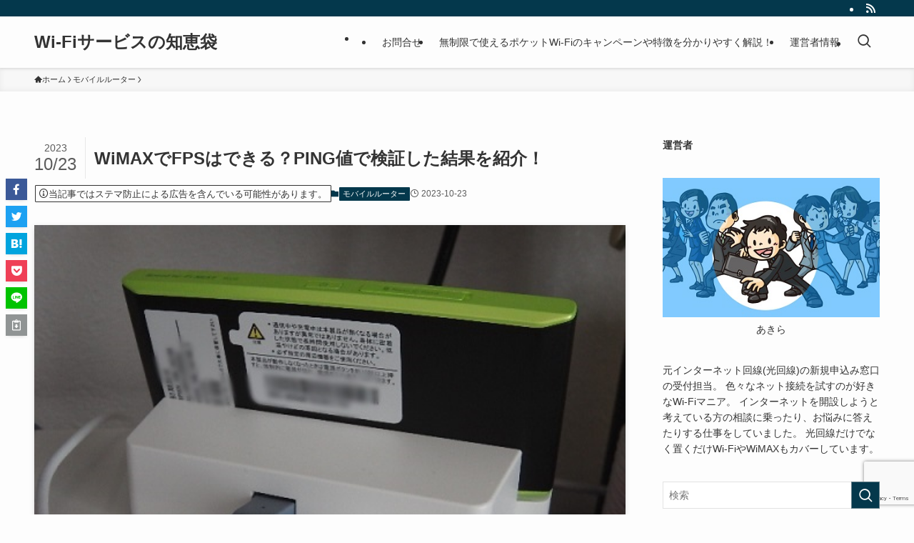

--- FILE ---
content_type: text/html; charset=UTF-8
request_url: https://lime-link.blue/3574.html
body_size: 23260
content:
<!DOCTYPE html>
<html lang="ja" data-loaded="false" data-scrolled="false" data-spmenu="closed">
<head>
<meta charset="utf-8">
<meta name="format-detection" content="telephone=no">
<meta http-equiv="X-UA-Compatible" content="IE=edge">
<meta name="viewport" content="width=device-width, viewport-fit=cover">
<title>WiMAXでFPSはできる？PING値で検証した結果を紹介！ &#8211; Wi-Fiサービスの知恵袋</title>
<meta name='robots' content='max-image-preview:large' />
<link rel='dns-prefetch' href='//stats.wp.com' />
<link rel="alternate" type="application/rss+xml" title="Wi-Fiサービスの知恵袋 &raquo; フィード" href="https://lime-link.blue/feed" />
<link rel="alternate" type="application/rss+xml" title="Wi-Fiサービスの知恵袋 &raquo; コメントフィード" href="https://lime-link.blue/comments/feed" />
<link rel='stylesheet' id='wp-block-library-css' href='https://lime-link.blue/wp-includes/css/dist/block-library/style.min.css?ver=6.3.7' type='text/css' media='all' />
<style id='wp-block-library-inline-css' type='text/css'>
.has-text-align-justify{text-align:justify;}
</style>
<link rel='stylesheet' id='swell-icons-css' href='https://lime-link.blue/wp-content/themes/swell/build/css/swell-icons.css?ver=2.7.9' type='text/css' media='all' />
<link rel='stylesheet' id='main_style-css' href='https://lime-link.blue/wp-content/themes/swell/build/css/main.css?ver=2.7.9' type='text/css' media='all' />
<link rel='stylesheet' id='swell_blocks-css' href='https://lime-link.blue/wp-content/themes/swell/build/css/blocks.css?ver=2.7.9' type='text/css' media='all' />
<style id='swell_custom-inline-css' type='text/css'>
:root{--swl-fz--content:4vw;--swl-font_family:"游ゴシック体", "Yu Gothic", YuGothic, "Hiragino Kaku Gothic ProN", "Hiragino Sans", Meiryo, sans-serif;--swl-font_weight:500;--color_main:#04384c;--color_text:#333;--color_link:#1176d4;--color_htag:#04384c;--color_bg:#fdfdfd;--color_gradient1:#d8ffff;--color_gradient2:#87e7ff;--color_main_thin:rgba(5, 70, 95, 0.05 );--color_main_dark:rgba(3, 42, 57, 1 );--color_list_check:#04384c;--color_list_num:#04384c;--color_list_good:#86dd7b;--color_list_triangle:#f4e03a;--color_list_bad:#f36060;--color_faq_q:#d55656;--color_faq_a:#6599b7;--color_icon_good:#3cd250;--color_icon_good_bg:#ecffe9;--color_icon_bad:#4b73eb;--color_icon_bad_bg:#eafaff;--color_icon_info:#f578b4;--color_icon_info_bg:#fff0fa;--color_icon_announce:#ffa537;--color_icon_announce_bg:#fff5f0;--color_icon_pen:#7a7a7a;--color_icon_pen_bg:#f7f7f7;--color_icon_book:#787364;--color_icon_book_bg:#f8f6ef;--color_icon_point:#ffa639;--color_icon_check:#86d67c;--color_icon_batsu:#f36060;--color_icon_hatena:#5295cc;--color_icon_caution:#f7da38;--color_icon_memo:#84878a;--color_deep01:#e44141;--color_deep02:#3d79d5;--color_deep03:#63a84d;--color_deep04:#f09f4d;--color_pale01:#fff2f0;--color_pale02:#f3f8fd;--color_pale03:#f1f9ee;--color_pale04:#fdf9ee;--color_mark_blue:#b7e3ff;--color_mark_green:#bdf9c3;--color_mark_yellow:#fcf69f;--color_mark_orange:#ffddbc;--border01:solid 1px var(--color_main);--border02:double 4px var(--color_main);--border03:dashed 2px var(--color_border);--border04:solid 4px var(--color_gray);--card_posts_thumb_ratio:56.25%;--list_posts_thumb_ratio:61.805%;--big_posts_thumb_ratio:56.25%;--thumb_posts_thumb_ratio:61.805%;--blogcard_thumb_ratio:56.25%;--color_header_bg:#fdfdfd;--color_header_text:#333;--color_footer_bg:#fdfdfd;--color_footer_text:#333;--container_size:1200px;--article_size:900px;--logo_size_sp:48px;--logo_size_pc:40px;--logo_size_pcfix:32px;}.swl-cell-bg[data-icon="doubleCircle"]{--cell-icon-color:#ffc977}.swl-cell-bg[data-icon="circle"]{--cell-icon-color:#94e29c}.swl-cell-bg[data-icon="triangle"]{--cell-icon-color:#eeda2f}.swl-cell-bg[data-icon="close"]{--cell-icon-color:#ec9191}.swl-cell-bg[data-icon="hatena"]{--cell-icon-color:#93c9da}.swl-cell-bg[data-icon="check"]{--cell-icon-color:#94e29c}.swl-cell-bg[data-icon="line"]{--cell-icon-color:#9b9b9b}.cap_box[data-colset="col1"]{--capbox-color:#f59b5f;--capbox-color--bg:#fff8eb}.cap_box[data-colset="col2"]{--capbox-color:#5fb9f5;--capbox-color--bg:#edf5ff}.cap_box[data-colset="col3"]{--capbox-color:#2fcd90;--capbox-color--bg:#eafaf2}.red_{--the-btn-color:#f74a4a;--the-btn-color2:#ffbc49;--the-solid-shadow: rgba(185, 56, 56, 1 )}.blue_{--the-btn-color:#338df4;--the-btn-color2:#35eaff;--the-solid-shadow: rgba(38, 106, 183, 1 )}.green_{--the-btn-color:#62d847;--the-btn-color2:#7bf7bd;--the-solid-shadow: rgba(74, 162, 53, 1 )}.is-style-btn_normal{--the-btn-radius:80px}.is-style-btn_solid{--the-btn-radius:80px}.is-style-btn_shiny{--the-btn-radius:80px}.is-style-btn_line{--the-btn-radius:80px}.post_content blockquote{padding:1.5em 2em 1.5em 3em}.post_content blockquote::before{content:"";display:block;width:5px;height:calc(100% - 3em);top:1.5em;left:1.5em;border-left:solid 1px rgba(180,180,180,.75);border-right:solid 1px rgba(180,180,180,.75);}.mark_blue{background:-webkit-linear-gradient(transparent 64%,var(--color_mark_blue) 0%);background:linear-gradient(transparent 64%,var(--color_mark_blue) 0%)}.mark_green{background:-webkit-linear-gradient(transparent 64%,var(--color_mark_green) 0%);background:linear-gradient(transparent 64%,var(--color_mark_green) 0%)}.mark_yellow{background:-webkit-linear-gradient(transparent 64%,var(--color_mark_yellow) 0%);background:linear-gradient(transparent 64%,var(--color_mark_yellow) 0%)}.mark_orange{background:-webkit-linear-gradient(transparent 64%,var(--color_mark_orange) 0%);background:linear-gradient(transparent 64%,var(--color_mark_orange) 0%)}[class*="is-style-icon_"]{color:#333;border-width:0}[class*="is-style-big_icon_"]{border-width:2px;border-style:solid}[data-col="gray"] .c-balloon__text{background:#f7f7f7;border-color:#ccc}[data-col="gray"] .c-balloon__before{border-right-color:#f7f7f7}[data-col="green"] .c-balloon__text{background:#d1f8c2;border-color:#9ddd93}[data-col="green"] .c-balloon__before{border-right-color:#d1f8c2}[data-col="blue"] .c-balloon__text{background:#e2f6ff;border-color:#93d2f0}[data-col="blue"] .c-balloon__before{border-right-color:#e2f6ff}[data-col="red"] .c-balloon__text{background:#ffebeb;border-color:#f48789}[data-col="red"] .c-balloon__before{border-right-color:#ffebeb}[data-col="yellow"] .c-balloon__text{background:#f9f7d2;border-color:#fbe593}[data-col="yellow"] .c-balloon__before{border-right-color:#f9f7d2}.-type-list2 .p-postList__body::after,.-type-big .p-postList__body::after{content: "READ MORE »";}.c-postThumb__cat{background-color:#04384c;color:#fff;background-image: repeating-linear-gradient(-45deg,rgba(255,255,255,.1),rgba(255,255,255,.1) 6px,transparent 6px,transparent 12px)}.post_content h2:where(:not([class^="swell-block-"]):not(.faq_q):not(.p-postList__title)){background:var(--color_htag);padding:.75em 1em;color:#fff}.post_content h2:where(:not([class^="swell-block-"]):not(.faq_q):not(.p-postList__title))::before{position:absolute;display:block;pointer-events:none;content:"";top:-4px;left:0;width:100%;height:calc(100% + 4px);box-sizing:content-box;border-top:solid 2px var(--color_htag);border-bottom:solid 2px var(--color_htag)}.post_content h3:where(:not([class^="swell-block-"]):not(.faq_q):not(.p-postList__title)){padding:0 .5em .5em}.post_content h3:where(:not([class^="swell-block-"]):not(.faq_q):not(.p-postList__title))::before{content:"";width:100%;height:2px;background: repeating-linear-gradient(90deg, var(--color_htag) 0%, var(--color_htag) 29.3%, rgba(150,150,150,.2) 29.3%, rgba(150,150,150,.2) 100%)}.post_content h4:where(:not([class^="swell-block-"]):not(.faq_q):not(.p-postList__title)){padding:0 0 0 16px;border-left:solid 2px var(--color_htag)}.l-header{box-shadow: 0 1px 4px rgba(0,0,0,.12)}.l-header__bar{color:#fff;background:var(--color_main)}.c-gnav a::after{background:var(--color_main);width:100%;height:2px;transform:scaleX(0)}.p-spHeadMenu .menu-item.-current{border-bottom-color:var(--color_main)}.c-gnav > li:hover > a::after,.c-gnav > .-current > a::after{transform: scaleX(1)}.c-gnav .sub-menu{color:#333;background:#fff}.l-fixHeader::before{opacity:1}#pagetop{border-radius:50%}.c-widget__title.-spmenu{padding:.5em .75em;border-radius:var(--swl-radius--2, 0px);background:var(--color_main);color:#fff;}.c-widget__title.-footer{padding:.5em}.c-widget__title.-footer::before{content:"";bottom:0;left:0;width:40%;z-index:1;background:var(--color_main)}.c-widget__title.-footer::after{content:"";bottom:0;left:0;width:100%;background:var(--color_border)}.c-secTitle{border-left:solid 2px var(--color_main);padding:0em .75em}.p-spMenu{color:#333}.p-spMenu__inner::before{background:#fdfdfd;opacity:1}.p-spMenu__overlay{background:#000;opacity:0.6}[class*="page-numbers"]{color:#fff;background-color:#dedede}a{text-decoration: none}.l-topTitleArea.c-filterLayer::before{background-color:#000;opacity:0.2;content:""}@media screen and (min-width: 960px){:root{}}@media screen and (max-width: 959px){:root{}.l-header__logo{margin-right:auto}.l-header__inner{-webkit-box-pack:end;-webkit-justify-content:flex-end;justify-content:flex-end}}@media screen and (min-width: 600px){:root{--swl-fz--content:16px;}}@media screen and (max-width: 599px){:root{}}@media (min-width: 1108px) {.alignwide{left:-100px;width:calc(100% + 200px);}}@media (max-width: 1108px) {.-sidebar-off .swell-block-fullWide__inner.l-container .alignwide{left:0px;width:100%;}}.l-fixHeader .l-fixHeader__gnav{order:0}[data-scrolled=true] .l-fixHeader[data-ready]{opacity:1;-webkit-transform:translateY(0)!important;transform:translateY(0)!important;visibility:visible}.-body-solid .l-fixHeader{box-shadow:0 2px 4px var(--swl-color_shadow)}.l-fixHeader__inner{align-items:stretch;color:var(--color_header_text);display:flex;padding-bottom:0;padding-top:0;position:relative;z-index:1}.l-fixHeader__logo{align-items:center;display:flex;line-height:1;margin-right:24px;order:0;padding:16px 0}.is-style-btn_normal a,.is-style-btn_shiny a{box-shadow:var(--swl-btn_shadow)}.c-shareBtns__btn,.is-style-balloon>.c-tabList .c-tabList__button,.p-snsCta,[class*=page-numbers]{box-shadow:var(--swl-box_shadow)}.p-articleThumb__img,.p-articleThumb__youtube{box-shadow:var(--swl-img_shadow)}.p-pickupBanners__item .c-bannerLink,.p-postList__thumb{box-shadow:0 2px 8px rgba(0,0,0,.1),0 4px 4px -4px rgba(0,0,0,.1)}.p-postList.-w-ranking li:before{background-image:repeating-linear-gradient(-45deg,hsla(0,0%,100%,.1),hsla(0,0%,100%,.1) 6px,transparent 0,transparent 12px);box-shadow:1px 1px 4px rgba(0,0,0,.2)}.l-header__bar{position:relative;width:100%}.l-header__bar .c-catchphrase{color:inherit;font-size:12px;letter-spacing:var(--swl-letter_spacing,.2px);line-height:14px;margin-right:auto;overflow:hidden;padding:4px 0;white-space:nowrap;width:50%}.l-header__bar .c-iconList .c-iconList__link{margin:0;padding:4px 6px}.l-header__barInner{align-items:center;display:flex;justify-content:flex-end}@media (min-width:960px){.-series .l-header__inner{align-items:stretch;display:flex}.-series .l-header__logo{align-items:center;display:flex;flex-wrap:wrap;margin-right:24px;padding:16px 0}.-series .l-header__logo .c-catchphrase{font-size:13px;padding:4px 0}.-series .c-headLogo{margin-right:16px}.-series-right .l-header__inner{justify-content:space-between}.-series-right .c-gnavWrap{margin-left:auto}.-series-right .w-header{margin-left:12px}.-series-left .w-header{margin-left:auto}}@media (min-width:960px) and (min-width:600px){.-series .c-headLogo{max-width:400px}}.c-gnav .sub-menu a:before,.c-listMenu a:before{-webkit-font-smoothing:antialiased;-moz-osx-font-smoothing:grayscale;font-family:icomoon!important;font-style:normal;font-variant:normal;font-weight:400;line-height:1;text-transform:none}.c-submenuToggleBtn{display:none}.c-listMenu a{padding:.75em 1em .75em 1.5em;transition:padding .25s}.c-listMenu a:hover{padding-left:1.75em;padding-right:.75em}.c-gnav .sub-menu a:before,.c-listMenu a:before{color:inherit;content:"\e921";display:inline-block;left:2px;position:absolute;top:50%;-webkit-transform:translateY(-50%);transform:translateY(-50%);vertical-align:middle}.widget_categories>ul>.cat-item>a,.wp-block-categories-list>li>a{padding-left:1.75em}.c-listMenu .children,.c-listMenu .sub-menu{margin:0}.c-listMenu .children a,.c-listMenu .sub-menu a{font-size:.9em;padding-left:2.5em}.c-listMenu .children a:before,.c-listMenu .sub-menu a:before{left:1em}.c-listMenu .children a:hover,.c-listMenu .sub-menu a:hover{padding-left:2.75em}.c-listMenu .children ul a,.c-listMenu .sub-menu ul a{padding-left:3.25em}.c-listMenu .children ul a:before,.c-listMenu .sub-menu ul a:before{left:1.75em}.c-listMenu .children ul a:hover,.c-listMenu .sub-menu ul a:hover{padding-left:3.5em}.c-gnav li:hover>.sub-menu{opacity:1;visibility:visible}.c-gnav .sub-menu:before{background:inherit;content:"";height:100%;left:0;position:absolute;top:0;width:100%;z-index:0}.c-gnav .sub-menu .sub-menu{left:100%;top:0;z-index:-1}.c-gnav .sub-menu a{padding-left:2em}.c-gnav .sub-menu a:before{left:.5em}.c-gnav .sub-menu a:hover .ttl{left:4px}:root{--color_content_bg:var(--color_bg);}.c-widget__title.-side{padding:.5em}.c-widget__title.-side::before{content:"";bottom:0;left:0;width:40%;z-index:1;background:var(--color_main)}.c-widget__title.-side::after{content:"";bottom:0;left:0;width:100%;background:var(--color_border)}.c-shareBtns__item:not(:last-child){margin-right:4px}.c-shareBtns__btn{padding:8px 0}@media screen and (min-width: 960px){:root{}}@media screen and (max-width: 959px){:root{}}@media screen and (min-width: 600px){:root{}}@media screen and (max-width: 599px){:root{}}.swell-block-fullWide__inner.l-container{--swl-fw_inner_pad:var(--swl-pad_container,0px)}@media (min-width:960px){.-sidebar-on .l-content .alignfull,.-sidebar-on .l-content .alignwide{left:-16px;width:calc(100% + 32px)}.swell-block-fullWide__inner.l-article{--swl-fw_inner_pad:var(--swl-pad_post_content,0px)}.-sidebar-on .swell-block-fullWide__inner .alignwide{left:0;width:100%}.-sidebar-on .swell-block-fullWide__inner .alignfull{left:calc(0px - var(--swl-fw_inner_pad, 0))!important;margin-left:0!important;margin-right:0!important;width:calc(100% + var(--swl-fw_inner_pad, 0)*2)!important}}.p-relatedPosts .p-postList__item{margin-bottom:1.5em}.p-relatedPosts .p-postList__times,.p-relatedPosts .p-postList__times>:last-child{margin-right:0}@media (min-width:600px){.p-relatedPosts .p-postList__item{width:33.33333%}}@media screen and (min-width:600px) and (max-width:1239px){.p-relatedPosts .p-postList__item:nth-child(7),.p-relatedPosts .p-postList__item:nth-child(8){display:none}}@media screen and (min-width:1240px){.p-relatedPosts .p-postList__item{width:25%}}.-index-off .p-toc,.swell-toc-placeholder:empty{display:none}.p-toc.-modal{height:100%;margin:0;overflow-y:auto;padding:0}#main_content .p-toc{border-radius:var(--swl-radius--2,0);margin:4em auto;max-width:800px}#sidebar .p-toc{margin-top:-.5em}.p-toc .__pn:before{content:none!important;counter-increment:none}.p-toc .__prev{margin:0 0 1em}.p-toc .__next{margin:1em 0 0}.p-toc.is-omitted:not([data-omit=ct]) [data-level="2"] .p-toc__childList{display:none}.p-toc.is-omitted:not([data-omit=nest]){position:relative}.p-toc.is-omitted:not([data-omit=nest]):before{background:linear-gradient(hsla(0,0%,100%,0),var(--color_bg));bottom:5em;content:"";height:4em;left:0;opacity:.75;pointer-events:none;position:absolute;width:100%;z-index:1}.p-toc.is-omitted:not([data-omit=nest]):after{background:var(--color_bg);bottom:0;content:"";height:5em;left:0;opacity:.75;position:absolute;width:100%;z-index:1}.p-toc.is-omitted:not([data-omit=nest]) .__next,.p-toc.is-omitted:not([data-omit=nest]) [data-omit="1"]{display:none}.p-toc .p-toc__expandBtn{background-color:#f7f7f7;border:rgba(0,0,0,.2);border-radius:5em;box-shadow:0 0 0 1px #bbb;color:#333;display:block;font-size:14px;line-height:1.5;margin:.75em auto 0;min-width:6em;padding:.5em 1em;position:relative;transition:box-shadow .25s;z-index:2}.p-toc[data-omit=nest] .p-toc__expandBtn{display:inline-block;font-size:13px;margin:0 0 0 1.25em;padding:.5em .75em}.p-toc:not([data-omit=nest]) .p-toc__expandBtn:after,.p-toc:not([data-omit=nest]) .p-toc__expandBtn:before{border-top-color:inherit;border-top-style:dotted;border-top-width:3px;content:"";display:block;height:1px;position:absolute;top:calc(50% - 1px);transition:border-color .25s;width:100%;width:22px}.p-toc:not([data-omit=nest]) .p-toc__expandBtn:before{right:calc(100% + 1em)}.p-toc:not([data-omit=nest]) .p-toc__expandBtn:after{left:calc(100% + 1em)}.p-toc.is-expanded .p-toc__expandBtn{border-color:transparent}.p-toc__ttl{display:block;font-size:1.2em;line-height:1;position:relative;text-align:center}.p-toc__ttl:before{content:"\e918";display:inline-block;font-family:icomoon;margin-right:.5em;padding-bottom:2px;vertical-align:middle}#index_modal .p-toc__ttl{margin-bottom:.5em}.p-toc__list li{line-height:1.6}.p-toc__list>li+li{margin-top:.5em}.p-toc__list .p-toc__childList{padding-left:.5em}.p-toc__list [data-level="3"]{font-size:.9em}.p-toc__list .mininote{display:none}.post_content .p-toc__list{padding-left:0}#sidebar .p-toc__list{margin-bottom:0}#sidebar .p-toc__list .p-toc__childList{padding-left:0}.p-toc__link{color:inherit;font-size:inherit;text-decoration:none}.p-toc__link:hover{opacity:.8}.p-toc.-double{background:var(--color_gray);background:linear-gradient(-45deg,transparent 25%,var(--color_gray) 25%,var(--color_gray) 50%,transparent 50%,transparent 75%,var(--color_gray) 75%,var(--color_gray));background-clip:padding-box;background-size:4px 4px;border-bottom:4px double var(--color_border);border-top:4px double var(--color_border);padding:1.5em 1em 1em}.p-toc.-double .p-toc__ttl{margin-bottom:.75em}@media (min-width:960px){#main_content .p-toc{width:92%}}@media (hover:hover){.p-toc .p-toc__expandBtn:hover{border-color:transparent;box-shadow:0 0 0 2px currentcolor}}@media (min-width:600px){.p-toc.-double{padding:2em}}.p-pnLinks{align-items:stretch;display:flex;justify-content:space-between;margin:2em 0}.p-pnLinks__item{font-size:3vw;position:relative;width:49%}.p-pnLinks__item:before{content:"";display:block;height:.5em;pointer-events:none;position:absolute;top:50%;width:.5em;z-index:1}.p-pnLinks__item.-prev:before{border-bottom:1px solid;border-left:1px solid;left:.35em;-webkit-transform:rotate(45deg) translateY(-50%);transform:rotate(45deg) translateY(-50%)}.p-pnLinks__item.-prev .p-pnLinks__thumb{margin-right:8px}.p-pnLinks__item.-next .p-pnLinks__link{justify-content:flex-end}.p-pnLinks__item.-next:before{border-bottom:1px solid;border-right:1px solid;right:.35em;-webkit-transform:rotate(-45deg) translateY(-50%);transform:rotate(-45deg) translateY(-50%)}.p-pnLinks__item.-next .p-pnLinks__thumb{margin-left:8px;order:2}.p-pnLinks__item.-next:first-child{margin-left:auto}.p-pnLinks__link{align-items:center;border-radius:var(--swl-radius--2,0);color:inherit;display:flex;height:100%;line-height:1.4;min-height:4em;padding:.6em 1em .5em;position:relative;text-decoration:none;transition:box-shadow .25s;width:100%}.p-pnLinks__thumb{border-radius:var(--swl-radius--4,0);height:32px;-o-object-fit:cover;object-fit:cover;width:48px}.p-pnLinks .-prev .p-pnLinks__link{border-left:1.25em solid var(--color_main)}.p-pnLinks .-prev:before{color:#fff}.p-pnLinks .-next .p-pnLinks__link{border-right:1.25em solid var(--color_main)}.p-pnLinks .-next:before{color:#fff}@media not all and (min-width:960px){.p-pnLinks.-thumb-on{display:block}.p-pnLinks.-thumb-on .p-pnLinks__item{width:100%}}@media (min-width:600px){.p-pnLinks__item{font-size:13px}.p-pnLinks__thumb{height:48px;width:72px}.p-pnLinks__title{transition:-webkit-transform .25s;transition:transform .25s;transition:transform .25s,-webkit-transform .25s}.-prev>.p-pnLinks__link:hover .p-pnLinks__title{-webkit-transform:translateX(4px);transform:translateX(4px)}.-next>.p-pnLinks__link:hover .p-pnLinks__title{-webkit-transform:translateX(-4px);transform:translateX(-4px)}.p-pnLinks .-prev .p-pnLinks__link:hover{box-shadow:1px 1px 2px var(--swl-color_shadow)}.p-pnLinks .-next .p-pnLinks__link:hover{box-shadow:-1px 1px 2px var(--swl-color_shadow)}}
</style>
<link rel='stylesheet' id='swell-parts/footer-css' href='https://lime-link.blue/wp-content/themes/swell/build/css/modules/parts/footer.css?ver=2.7.9' type='text/css' media='all' />
<link rel='stylesheet' id='swell-page/single-css' href='https://lime-link.blue/wp-content/themes/swell/build/css/modules/page/single.css?ver=2.7.9' type='text/css' media='all' />
<link rel='stylesheet' id='mediaelement-css' href='https://lime-link.blue/wp-includes/js/mediaelement/mediaelementplayer-legacy.min.css?ver=4.2.17' type='text/css' media='all' />
<link rel='stylesheet' id='wp-mediaelement-css' href='https://lime-link.blue/wp-includes/js/mediaelement/wp-mediaelement.min.css?ver=6.3.7' type='text/css' media='all' />
<style id='jetpack-sharing-buttons-style-inline-css' type='text/css'>
.jetpack-sharing-buttons__services-list{display:flex;flex-direction:row;flex-wrap:wrap;gap:0;list-style-type:none;margin:5px;padding:0}.jetpack-sharing-buttons__services-list.has-small-icon-size{font-size:12px}.jetpack-sharing-buttons__services-list.has-normal-icon-size{font-size:16px}.jetpack-sharing-buttons__services-list.has-large-icon-size{font-size:24px}.jetpack-sharing-buttons__services-list.has-huge-icon-size{font-size:36px}@media print{.jetpack-sharing-buttons__services-list{display:none!important}}.editor-styles-wrapper .wp-block-jetpack-sharing-buttons{gap:0;padding-inline-start:0}ul.jetpack-sharing-buttons__services-list.has-background{padding:1.25em 2.375em}
</style>
<style id='classic-theme-styles-inline-css' type='text/css'>
/*! This file is auto-generated */
.wp-block-button__link{color:#fff;background-color:#32373c;border-radius:9999px;box-shadow:none;text-decoration:none;padding:calc(.667em + 2px) calc(1.333em + 2px);font-size:1.125em}.wp-block-file__button{background:#32373c;color:#fff;text-decoration:none}
</style>
<style id='global-styles-inline-css' type='text/css'>
body{--wp--preset--color--black: #000;--wp--preset--color--cyan-bluish-gray: #abb8c3;--wp--preset--color--white: #fff;--wp--preset--color--pale-pink: #f78da7;--wp--preset--color--vivid-red: #cf2e2e;--wp--preset--color--luminous-vivid-orange: #ff6900;--wp--preset--color--luminous-vivid-amber: #fcb900;--wp--preset--color--light-green-cyan: #7bdcb5;--wp--preset--color--vivid-green-cyan: #00d084;--wp--preset--color--pale-cyan-blue: #8ed1fc;--wp--preset--color--vivid-cyan-blue: #0693e3;--wp--preset--color--vivid-purple: #9b51e0;--wp--preset--color--swl-main: var(--color_main);--wp--preset--color--swl-main-thin: var(--color_main_thin);--wp--preset--color--swl-gray: var(--color_gray);--wp--preset--color--swl-deep-01: var(--color_deep01);--wp--preset--color--swl-deep-02: var(--color_deep02);--wp--preset--color--swl-deep-03: var(--color_deep03);--wp--preset--color--swl-deep-04: var(--color_deep04);--wp--preset--color--swl-pale-01: var(--color_pale01);--wp--preset--color--swl-pale-02: var(--color_pale02);--wp--preset--color--swl-pale-03: var(--color_pale03);--wp--preset--color--swl-pale-04: var(--color_pale04);--wp--preset--gradient--vivid-cyan-blue-to-vivid-purple: linear-gradient(135deg,rgba(6,147,227,1) 0%,rgb(155,81,224) 100%);--wp--preset--gradient--light-green-cyan-to-vivid-green-cyan: linear-gradient(135deg,rgb(122,220,180) 0%,rgb(0,208,130) 100%);--wp--preset--gradient--luminous-vivid-amber-to-luminous-vivid-orange: linear-gradient(135deg,rgba(252,185,0,1) 0%,rgba(255,105,0,1) 100%);--wp--preset--gradient--luminous-vivid-orange-to-vivid-red: linear-gradient(135deg,rgba(255,105,0,1) 0%,rgb(207,46,46) 100%);--wp--preset--gradient--very-light-gray-to-cyan-bluish-gray: linear-gradient(135deg,rgb(238,238,238) 0%,rgb(169,184,195) 100%);--wp--preset--gradient--cool-to-warm-spectrum: linear-gradient(135deg,rgb(74,234,220) 0%,rgb(151,120,209) 20%,rgb(207,42,186) 40%,rgb(238,44,130) 60%,rgb(251,105,98) 80%,rgb(254,248,76) 100%);--wp--preset--gradient--blush-light-purple: linear-gradient(135deg,rgb(255,206,236) 0%,rgb(152,150,240) 100%);--wp--preset--gradient--blush-bordeaux: linear-gradient(135deg,rgb(254,205,165) 0%,rgb(254,45,45) 50%,rgb(107,0,62) 100%);--wp--preset--gradient--luminous-dusk: linear-gradient(135deg,rgb(255,203,112) 0%,rgb(199,81,192) 50%,rgb(65,88,208) 100%);--wp--preset--gradient--pale-ocean: linear-gradient(135deg,rgb(255,245,203) 0%,rgb(182,227,212) 50%,rgb(51,167,181) 100%);--wp--preset--gradient--electric-grass: linear-gradient(135deg,rgb(202,248,128) 0%,rgb(113,206,126) 100%);--wp--preset--gradient--midnight: linear-gradient(135deg,rgb(2,3,129) 0%,rgb(40,116,252) 100%);--wp--preset--font-size--small: 0.9em;--wp--preset--font-size--medium: 1.1em;--wp--preset--font-size--large: 1.25em;--wp--preset--font-size--x-large: 42px;--wp--preset--font-size--xs: 0.75em;--wp--preset--font-size--huge: 1.6em;--wp--preset--spacing--20: 0.44rem;--wp--preset--spacing--30: 0.67rem;--wp--preset--spacing--40: 1rem;--wp--preset--spacing--50: 1.5rem;--wp--preset--spacing--60: 2.25rem;--wp--preset--spacing--70: 3.38rem;--wp--preset--spacing--80: 5.06rem;--wp--preset--shadow--natural: 6px 6px 9px rgba(0, 0, 0, 0.2);--wp--preset--shadow--deep: 12px 12px 50px rgba(0, 0, 0, 0.4);--wp--preset--shadow--sharp: 6px 6px 0px rgba(0, 0, 0, 0.2);--wp--preset--shadow--outlined: 6px 6px 0px -3px rgba(255, 255, 255, 1), 6px 6px rgba(0, 0, 0, 1);--wp--preset--shadow--crisp: 6px 6px 0px rgba(0, 0, 0, 1);}:where(.is-layout-flex){gap: 0.5em;}:where(.is-layout-grid){gap: 0.5em;}body .is-layout-flow > .alignleft{float: left;margin-inline-start: 0;margin-inline-end: 2em;}body .is-layout-flow > .alignright{float: right;margin-inline-start: 2em;margin-inline-end: 0;}body .is-layout-flow > .aligncenter{margin-left: auto !important;margin-right: auto !important;}body .is-layout-constrained > .alignleft{float: left;margin-inline-start: 0;margin-inline-end: 2em;}body .is-layout-constrained > .alignright{float: right;margin-inline-start: 2em;margin-inline-end: 0;}body .is-layout-constrained > .aligncenter{margin-left: auto !important;margin-right: auto !important;}body .is-layout-constrained > :where(:not(.alignleft):not(.alignright):not(.alignfull)){max-width: var(--wp--style--global--content-size);margin-left: auto !important;margin-right: auto !important;}body .is-layout-constrained > .alignwide{max-width: var(--wp--style--global--wide-size);}body .is-layout-flex{display: flex;}body .is-layout-flex{flex-wrap: wrap;align-items: center;}body .is-layout-flex > *{margin: 0;}body .is-layout-grid{display: grid;}body .is-layout-grid > *{margin: 0;}:where(.wp-block-columns.is-layout-flex){gap: 2em;}:where(.wp-block-columns.is-layout-grid){gap: 2em;}:where(.wp-block-post-template.is-layout-flex){gap: 1.25em;}:where(.wp-block-post-template.is-layout-grid){gap: 1.25em;}.has-black-color{color: var(--wp--preset--color--black) !important;}.has-cyan-bluish-gray-color{color: var(--wp--preset--color--cyan-bluish-gray) !important;}.has-white-color{color: var(--wp--preset--color--white) !important;}.has-pale-pink-color{color: var(--wp--preset--color--pale-pink) !important;}.has-vivid-red-color{color: var(--wp--preset--color--vivid-red) !important;}.has-luminous-vivid-orange-color{color: var(--wp--preset--color--luminous-vivid-orange) !important;}.has-luminous-vivid-amber-color{color: var(--wp--preset--color--luminous-vivid-amber) !important;}.has-light-green-cyan-color{color: var(--wp--preset--color--light-green-cyan) !important;}.has-vivid-green-cyan-color{color: var(--wp--preset--color--vivid-green-cyan) !important;}.has-pale-cyan-blue-color{color: var(--wp--preset--color--pale-cyan-blue) !important;}.has-vivid-cyan-blue-color{color: var(--wp--preset--color--vivid-cyan-blue) !important;}.has-vivid-purple-color{color: var(--wp--preset--color--vivid-purple) !important;}.has-black-background-color{background-color: var(--wp--preset--color--black) !important;}.has-cyan-bluish-gray-background-color{background-color: var(--wp--preset--color--cyan-bluish-gray) !important;}.has-white-background-color{background-color: var(--wp--preset--color--white) !important;}.has-pale-pink-background-color{background-color: var(--wp--preset--color--pale-pink) !important;}.has-vivid-red-background-color{background-color: var(--wp--preset--color--vivid-red) !important;}.has-luminous-vivid-orange-background-color{background-color: var(--wp--preset--color--luminous-vivid-orange) !important;}.has-luminous-vivid-amber-background-color{background-color: var(--wp--preset--color--luminous-vivid-amber) !important;}.has-light-green-cyan-background-color{background-color: var(--wp--preset--color--light-green-cyan) !important;}.has-vivid-green-cyan-background-color{background-color: var(--wp--preset--color--vivid-green-cyan) !important;}.has-pale-cyan-blue-background-color{background-color: var(--wp--preset--color--pale-cyan-blue) !important;}.has-vivid-cyan-blue-background-color{background-color: var(--wp--preset--color--vivid-cyan-blue) !important;}.has-vivid-purple-background-color{background-color: var(--wp--preset--color--vivid-purple) !important;}.has-black-border-color{border-color: var(--wp--preset--color--black) !important;}.has-cyan-bluish-gray-border-color{border-color: var(--wp--preset--color--cyan-bluish-gray) !important;}.has-white-border-color{border-color: var(--wp--preset--color--white) !important;}.has-pale-pink-border-color{border-color: var(--wp--preset--color--pale-pink) !important;}.has-vivid-red-border-color{border-color: var(--wp--preset--color--vivid-red) !important;}.has-luminous-vivid-orange-border-color{border-color: var(--wp--preset--color--luminous-vivid-orange) !important;}.has-luminous-vivid-amber-border-color{border-color: var(--wp--preset--color--luminous-vivid-amber) !important;}.has-light-green-cyan-border-color{border-color: var(--wp--preset--color--light-green-cyan) !important;}.has-vivid-green-cyan-border-color{border-color: var(--wp--preset--color--vivid-green-cyan) !important;}.has-pale-cyan-blue-border-color{border-color: var(--wp--preset--color--pale-cyan-blue) !important;}.has-vivid-cyan-blue-border-color{border-color: var(--wp--preset--color--vivid-cyan-blue) !important;}.has-vivid-purple-border-color{border-color: var(--wp--preset--color--vivid-purple) !important;}.has-vivid-cyan-blue-to-vivid-purple-gradient-background{background: var(--wp--preset--gradient--vivid-cyan-blue-to-vivid-purple) !important;}.has-light-green-cyan-to-vivid-green-cyan-gradient-background{background: var(--wp--preset--gradient--light-green-cyan-to-vivid-green-cyan) !important;}.has-luminous-vivid-amber-to-luminous-vivid-orange-gradient-background{background: var(--wp--preset--gradient--luminous-vivid-amber-to-luminous-vivid-orange) !important;}.has-luminous-vivid-orange-to-vivid-red-gradient-background{background: var(--wp--preset--gradient--luminous-vivid-orange-to-vivid-red) !important;}.has-very-light-gray-to-cyan-bluish-gray-gradient-background{background: var(--wp--preset--gradient--very-light-gray-to-cyan-bluish-gray) !important;}.has-cool-to-warm-spectrum-gradient-background{background: var(--wp--preset--gradient--cool-to-warm-spectrum) !important;}.has-blush-light-purple-gradient-background{background: var(--wp--preset--gradient--blush-light-purple) !important;}.has-blush-bordeaux-gradient-background{background: var(--wp--preset--gradient--blush-bordeaux) !important;}.has-luminous-dusk-gradient-background{background: var(--wp--preset--gradient--luminous-dusk) !important;}.has-pale-ocean-gradient-background{background: var(--wp--preset--gradient--pale-ocean) !important;}.has-electric-grass-gradient-background{background: var(--wp--preset--gradient--electric-grass) !important;}.has-midnight-gradient-background{background: var(--wp--preset--gradient--midnight) !important;}.has-small-font-size{font-size: var(--wp--preset--font-size--small) !important;}.has-medium-font-size{font-size: var(--wp--preset--font-size--medium) !important;}.has-large-font-size{font-size: var(--wp--preset--font-size--large) !important;}.has-x-large-font-size{font-size: var(--wp--preset--font-size--x-large) !important;}
.wp-block-navigation a:where(:not(.wp-element-button)){color: inherit;}
:where(.wp-block-post-template.is-layout-flex){gap: 1.25em;}:where(.wp-block-post-template.is-layout-grid){gap: 1.25em;}
:where(.wp-block-columns.is-layout-flex){gap: 2em;}:where(.wp-block-columns.is-layout-grid){gap: 2em;}
.wp-block-pullquote{font-size: 1.5em;line-height: 1.6;}
</style>
<link rel='stylesheet' id='contact-form-7-css' href='https://lime-link.blue/wp-content/plugins/contact-form-7/includes/css/styles.css?ver=5.9.8' type='text/css' media='all' />
<link rel='stylesheet' id='child_style-css' href='https://lime-link.blue/wp-content/themes/swell_child/style.css?ver=2026012920920' type='text/css' media='all' />

<noscript><link href="https://lime-link.blue/wp-content/themes/swell/build/css/noscript.css" rel="stylesheet"></noscript>
<link rel="https://api.w.org/" href="https://lime-link.blue/wp-json/" /><link rel="alternate" type="application/json" href="https://lime-link.blue/wp-json/wp/v2/posts/3574" /><link rel="canonical" href="https://lime-link.blue/3574.html" />
<link rel='shortlink' href='https://lime-link.blue/?p=3574' />
	<style>img#wpstats{display:none}</style>
		
<!-- Jetpack Open Graph Tags -->
<meta property="og:type" content="article" />
<meta property="og:title" content="WiMAXでFPSはできる？PING値で検証した結果を紹介！" />
<meta property="og:url" content="https://lime-link.blue/3574.html" />
<meta property="og:description" content="「WiMAXでオンラインゲームをすることはできるの？」「回線が落ちたりラグが発生したりしない？」「光回線使えな&hellip;" />
<meta property="article:published_time" content="2023-10-23T05:57:50+00:00" />
<meta property="article:modified_time" content="2023-10-23T05:57:51+00:00" />
<meta property="og:site_name" content="Wi-Fiサービスの知恵袋" />
<meta property="og:image" content="https://lime-link.blue/wp-content/uploads/2018/07/creadle-lan-1.jpg" />
<meta property="og:image:width" content="512" />
<meta property="og:image:height" content="384" />
<meta property="og:image:alt" content="" />
<meta property="og:locale" content="ja_JP" />
<meta name="twitter:creator" content="@raichi_desk" />
<meta name="twitter:text:title" content="WiMAXでFPSはできる？PING値で検証した結果を紹介！" />
<meta name="twitter:image" content="https://lime-link.blue/wp-content/uploads/2018/07/creadle-lan-1.jpg?w=640" />
<meta name="twitter:card" content="summary_large_image" />

<!-- End Jetpack Open Graph Tags -->

<link rel="stylesheet" href="https://lime-link.blue/wp-content/themes/swell/build/css/print.css" media="print" >
</head>
<body data-rsssl=1>
<div id="body_wrap" class="post-template-default single single-post postid-3574 single-format-standard -body-solid -sidebar-on -frame-off id_3574" >
<div id="sp_menu" class="p-spMenu -right">
	<div class="p-spMenu__inner">
		<div class="p-spMenu__closeBtn">
			<button class="c-iconBtn -menuBtn c-plainBtn" data-onclick="toggleMenu" aria-label="メニューを閉じる">
				<i class="c-iconBtn__icon icon-close-thin"></i>
			</button>
		</div>
		<div class="p-spMenu__body">
			<div class="c-widget__title -spmenu">
				MENU			</div>
			<div class="p-spMenu__nav">
							</div>
					</div>
	</div>
	<div class="p-spMenu__overlay c-overlay" data-onclick="toggleMenu"></div>
</div>
<header id="header" class="l-header -series -series-right" data-spfix="1">
	<div class="l-header__bar pc_">
	<div class="l-header__barInner l-container">
		<ul class="c-iconList">
						<li class="c-iconList__item -rss">
						<a href="https://lime-link.blue/feed" target="_blank" rel="noopener" class="c-iconList__link u-fz-14 hov-flash" aria-label="rss">
							<i class="c-iconList__icon icon-rss" role="presentation"></i>
						</a>
					</li>
				</ul>
	</div>
</div>
	<div class="l-header__inner l-container">
		<div class="l-header__logo">
			<div class="c-headLogo -txt"><a href="https://lime-link.blue/" title="Wi-Fiサービスの知恵袋" class="c-headLogo__link" rel="home">Wi-Fiサービスの知恵袋</a></div>					</div>
		<nav id="gnav" class="l-header__gnav c-gnavWrap">
					<ul class="c-gnav">
							<li class="menu-item">
					<a href="https://lime-link.blue/7180-2">
						<span class="ttl"></span>
					</a>
				</li>
							<li class="menu-item">
					<a href="https://lime-link.blue/contact">
						<span class="ttl">お問合せ</span>
					</a>
				</li>
							<li class="menu-item">
					<a href="https://lime-link.blue/cptop">
						<span class="ttl">無制限で使えるポケットWi-Fiのキャンペーンや特徴を分かりやすく解説！</span>
					</a>
				</li>
							<li class="menu-item">
					<a href="https://lime-link.blue/unei">
						<span class="ttl">運営者情報</span>
					</a>
				</li>
										<li class="menu-item c-gnav__s">
					<button class="c-gnav__sBtn c-plainBtn" data-onclick="toggleSearch" aria-label="検索ボタン">
						<i class="icon-search"></i>
					</button>
				</li>
					</ul>
			</nav>
		<div class="l-header__customBtn sp_">
			<button class="c-iconBtn c-plainBtn" data-onclick="toggleSearch" aria-label="検索ボタン">
			<i class="c-iconBtn__icon icon-search"></i>
					</button>
	</div>
<div class="l-header__menuBtn sp_">
	<button class="c-iconBtn -menuBtn c-plainBtn" data-onclick="toggleMenu" aria-label="メニューボタン">
		<i class="c-iconBtn__icon icon-menu-thin"></i>
					<span class="c-iconBtn__label">MENU</span>
			</button>
</div>
	</div>
	</header>
<div id="fix_header" class="l-fixHeader -series -series-right">
	<div class="l-fixHeader__inner l-container">
		<div class="l-fixHeader__logo">
			<div class="c-headLogo -txt"><a href="https://lime-link.blue/" title="Wi-Fiサービスの知恵袋" class="c-headLogo__link" rel="home">Wi-Fiサービスの知恵袋</a></div>		</div>
		<div class="l-fixHeader__gnav c-gnavWrap">
					<ul class="c-gnav">
							<li class="menu-item">
					<a href="https://lime-link.blue/7180-2">
						<span class="ttl"></span>
					</a>
				</li>
							<li class="menu-item">
					<a href="https://lime-link.blue/contact">
						<span class="ttl">お問合せ</span>
					</a>
				</li>
							<li class="menu-item">
					<a href="https://lime-link.blue/cptop">
						<span class="ttl">無制限で使えるポケットWi-Fiのキャンペーンや特徴を分かりやすく解説！</span>
					</a>
				</li>
							<li class="menu-item">
					<a href="https://lime-link.blue/unei">
						<span class="ttl">運営者情報</span>
					</a>
				</li>
										<li class="menu-item c-gnav__s">
					<button class="c-gnav__sBtn c-plainBtn" data-onclick="toggleSearch" aria-label="検索ボタン">
						<i class="icon-search"></i>
					</button>
				</li>
					</ul>
			</div>
	</div>
</div>
<div id="breadcrumb" class="p-breadcrumb -bg-on"><ol class="p-breadcrumb__list l-container"><li class="p-breadcrumb__item"><a href="https://lime-link.blue/" class="p-breadcrumb__text"><span class="__home icon-home"> ホーム</span></a></li><li class="p-breadcrumb__item"><a href="https://lime-link.blue/category/mobilerouter" class="p-breadcrumb__text"><span>モバイルルーター</span></a></li><li class="p-breadcrumb__item"><span class="p-breadcrumb__text">WiMAXでFPSはできる？PING値で検証した結果を紹介！</span></li></ol></div><div id="content" class="l-content l-container" data-postid="3574" data-pvct="true">
<main id="main_content" class="l-mainContent l-article">
	<article class="l-mainContent__inner" data-clarity-region="article">
		<div class="p-articleHead c-postTitle">
	<h1 class="c-postTitle__ttl">WiMAXでFPSはできる？PING値で検証した結果を紹介！</h1>
			<time class="c-postTitle__date u-thin" datetime="2023-10-23" aria-hidden="true">
			<span class="__y">2023</span>
			<span class="__md">10/23</span>
		</time>
	</div>
<div class="p-articleMetas -top">

			<div data-nosnippet class="c-prNotation" data-style="small">
			<i class="icon-info"></i>
			<span>当記事ではステマ防止による広告を含んでいる可能性があります。</span>
		</div>
	
		<div class="p-articleMetas__termList c-categoryList">
					<a class="c-categoryList__link hov-flash-up" href="https://lime-link.blue/category/mobilerouter" data-cat-id="45">
				モバイルルーター			</a>
			</div>
<div class="p-articleMetas__times c-postTimes u-thin">
	<time class="c-postTimes__posted icon-posted" datetime="2023-10-23" aria-label="公開日">2023-10-23</time></div>
</div>


<figure class="p-articleThumb"><img width="512" height="384"  src="https://lime-link.blue/wp-content/uploads/2018/07/creadle-lan-1.jpg" alt="" class="p-articleThumb__img" srcset="https://lime-link.blue/wp-content/uploads/2018/07/creadle-lan-1.jpg 512w, https://lime-link.blue/wp-content/uploads/2018/07/creadle-lan-1-300x225.jpg 300w" sizes="(min-width: 960px) 960px, 100vw" ></figure>		<div class="post_content">
			
<p>「<strong>WiMAXでオンラインゲームをすることはできるの？</strong>」<br>「<strong>回線が落ちたりラグが発生したりしない？</strong>」<br>「<strong>光回線使えないからWiMAXでFPSがしたい・・。</strong>」</p>



<p>あなたはこんな悩みを持っていませんか？</p>



<div class="wp-block-group is-style-crease"><div class="wp-block-group__inner-container">
<ul>
<li>PS4</li>



<li>Nintendo Switch</li>



<li>Xbox</li>



<li>パソコン版のオンラインゲーム</li>
</ul>
</div></div>



<p>こういったゲームがWiMAXでもプレイできるのか気になりますよね？</p>



<p>結論を先にお伝えすると、<span style="color: #ff0000;">最近はWiMAXの性能</span><span style="color: #ff0000;">がかなり良くなっているので普通にオンラインゲームを楽しめます。</span></p>



<p>実際にWiMAXでPS4をプレイしているのが下記の動画。</p>



<p><noscript><iframe src="https://www.youtube.com/embed/Mv57YcYnu6M?controls=0" width="560" height="315" frameborder="0" allowfullscreen="allowfullscreen"></noscript><iframe data-src="https://www.youtube.com/embed/Mv57YcYnu6M?controls=0" width="560" height="315" frameborder="0" allowfullscreen="allowfullscreen" class="lazyload" ></iframe></p>



<p>WiMAXでも何の問題もなく遊べているのが分かります。</p>



<p>口コミや評判を見てもWiMAXで快適にオンラインゲームがプレイできているという人は多いです。</p>



<p><script async="" src="https://platform.twitter.com/widgets.js" charset="utf-8"></script></p>



<blockquote class="wp-block-quote twitter-tweet">
<p>ぼくも、WiMAXでFFからオンラインゲーム色々やってますよークレードルあれば有線接続できるので落ちることもないです(*•̀ᴗ•́*)و ̑̑</p>



<p>— 真田さろぽん (@saropong89) <a href="https://twitter.com/saropong89/status/1015936174861344775?ref_src=twsrc%5Etfw">2018年7月8日</a></p>
</blockquote>



<p><script async="" src="https://platform.twitter.com/widgets.js" charset="utf-8"></script></p>



<blockquote class="wp-block-quote twitter-tweet">
<p>WiMAX導入したお陰で実家でもオンゲとソシャゲやり放題じゃ〜☝️</p>



<p>— かずぅー！ (@kazuuuuh) <a href="https://twitter.com/kazuuuuh/status/818321708306157568?ref_src=twsrc%5Etfw">2017年1月9日</a></p>
</blockquote>



<p><script async="" src="https://platform.twitter.com/widgets.js" charset="utf-8"></script></p>



<blockquote class="wp-block-quote twitter-tweet">
<p>停電してもスイッチとWIMAXで関係なしにスプラトゥーンできるしドラクエもあるから台風来ても怖くない！<br>月曜日まで休みたい･･･</p>



<p>— 不破＠すべてを薙ぎ払う運命の翼 (@fuwadespair) <a href="https://twitter.com/fuwadespair/status/893803057070301184?ref_src=twsrc%5Etfw">2017年8月5日</a></p>
</blockquote>



<p><script async="" src="https://platform.twitter.com/widgets.js" charset="utf-8"></script></p>



<blockquote class="wp-block-quote twitter-tweet">
<p>WiMaxはクレイドル使って有線接続するともう普通にPS4で遊ぶぐらいなら十分なレベルになるからめっちゃ好き</p>



<p>— 灰さん (@7ashgray7) <a href="https://twitter.com/7ashgray7/status/983319433278967810?ref_src=twsrc%5Etfw">2018年4月9日</a></p>
</blockquote>



<p><script async="" src="https://platform.twitter.com/widgets.js" charset="utf-8"></script></p>



<p>また、WEBキャンペーンを利用すれば20日以内は違約金なしで解約ができるので、万が一、通信速度が問題でFPSができなくても安心です</p>



<p>→<a href="https://px.a8.net/svt/ejp?a8mat=2NORHV+912PUI+50+3IEBQ9">WiMAXのお得なWEBキャンペーンはこちら</a></p>



<p>今回はWiMAXでオンラインゲームがプレイできるのかについて解説していくので、参考にしてください。</p>



<figure class="wp-block-image"><img decoding="async" src="[data-uri]" data-src="https://www21.a8.net/svt/bgt?aid=160718899546&amp;wid=002&amp;eno=01&amp;mid=s00000000018021230000&amp;mc=1" alt="" class="lazyload" ><noscript><img decoding="async" src="https://www21.a8.net/svt/bgt?aid=160718899546&amp;wid=002&amp;eno=01&amp;mid=s00000000018021230000&amp;mc=1" alt=""></noscript></figure>



<span id="more-3574"></span>



<div class="p-toc -double"><span class="p-toc__ttl">目次</span></div><h2 class="wp-block-heading">オンラインゲームに必要な通信速度とPING値</h2>



<p>オンラインゲームをプレイする場合は、インターネット回線の通信速度が重要になります。</p>



<p>そして、<span class="swl-marker mark_yellow"><strong>通信速度よりも大事なのがPING値です。</strong></span></p>



<p>回線速度は名前の通り通信の速度のこと。</p>



<p>PING値というのはサーバーの応答速度のことです。</p>



<p>もう少し簡単にいうと、PING値は通信のタイムラグのようなものだと思ってください。</p>



<p>この数値が少なければ少ないほど応答速度が速いということで、ラグの発生や回線落ちがなくなります。</p>



<p>とくに「<strong>スプラトゥーン</strong>」や「<strong>フォートナイト</strong>」などのFPSで遊ぶ場合は、通信速度よりもPING値を重視しないといけません。</p>



<p>では、通信速度とPING値がどれくらいの数値であればオンラインゲームが快適にできるのでしょうか？</p>



<p>一般的な目安は<span style="color: #ff0000;">回線速度が5Mbps以上、PING値が70ms以下</span>です。</p>



<figure class="wp-block-table is-all-centered"><table><thead style="--thead-color--bg:var(--color_gray);--thead-color--txt:var(--swl-text_color--black)"><tr><th>通信速度</th><th>Ping値</th><th><strong>状態</strong></th></tr></thead><tbody><tr><td rowspan="4">5Mbps</td><td>0～50</td><td>文句なしに快適</td></tr><tr><td>51～70</td><td>普通にプレイできる</td></tr><tr><td>71～80</td><td>なんとか大丈夫</td></tr><tr><td>81～</td><td>これ以上は不安</td></tr></tbody></table></figure>



<p>光回線は調子が良ければPING値が1ケタ台なので、文句なく快適にFPSで遊べます。</p>



<p>WiMAXなどのモバイルルーターであれば60ms以下であれば合格点といったところです。</p>



<p>では、WiMAXの通信速度とPING値はどれくらいなのでしょうか？</p>



<p>まずはモバイルルーターのPING値をみていきましょう。</p>



<h2 class="wp-block-heading">WiMAXの通信速度とPING値は？</h2>



<h3 class="wp-block-heading">W06の通信速度とPING値を計測</h3>



<p>現在のWiMAXの最新端末は「<strong>Speed Wi-Fi NEXT W06</strong>」です。</p>



<p>このW06でスピードテストをしてみると、下りの通信速度が32.35Mbps。</p>



<p>PING値が55msでした。</p>



<figure class="wp-block-image"><img decoding="async" width="504" height="378" src="[data-uri]" data-src="https://lime-link.blue/wp-content/uploads/2019/01/W06W05-speedtest3.jpg" alt="" class="wp-image-5077 lazyload" data-srcset="https://lime-link.blue/wp-content/uploads/2019/01/W06W05-speedtest3.jpg 504w, https://lime-link.blue/wp-content/uploads/2019/01/W06W05-speedtest3-300x225.jpg 300w" sizes="(max-width: 504px) 100vw, 504px"  data-aspectratio="504/378"><noscript><img decoding="async" width="504" height="378" src="https://lime-link.blue/wp-content/uploads/2019/01/W06W05-speedtest3.jpg" alt="" class="wp-image-5077" srcset="https://lime-link.blue/wp-content/uploads/2019/01/W06W05-speedtest3.jpg 504w, https://lime-link.blue/wp-content/uploads/2019/01/W06W05-speedtest3-300x225.jpg 300w" sizes="(max-width: 504px) 100vw, 504px" ></noscript></figure>



<p>どちらもFPSをするのに問題ない数値であることが分かりますよね？</p>



<p>その後も何回かスピードテストをしてみましたが、通信速度は30Mbps〜50Mbps、PING値は48ms〜65msといったところでした。</p>



<p>なので、<span class="sme-text-color has-swl-deep-01-color">オンラインゲームに必要な数値は充分にクリア</span>しています。</p>



<p>【関連記事】<br>→<a href="https://lime-link.blue/3656.html">W06でオンラインゲームはできる？PING値で検証！</a></p>



<h3 class="wp-block-heading">ホームルーター「HOME L02」のPING値は？</h3>



<p>次にコンセントに挿して使うホームルーターのPING値をみてみましょう。</p>



<p>HOME L02という最新の端末でスピードテストをした結果は下記の通り。</p>



<figure class="wp-block-image"><img decoding="async" width="512" height="384" src="[data-uri]" data-src="https://lime-link.blue/wp-content/uploads/2019/02/homel02-13.jpg" alt="" class="wp-image-5030 lazyload" data-srcset="https://lime-link.blue/wp-content/uploads/2019/02/homel02-13.jpg 512w, https://lime-link.blue/wp-content/uploads/2019/02/homel02-13-300x225.jpg 300w" sizes="(max-width: 512px) 100vw, 512px"  data-aspectratio="512/384"><noscript><img decoding="async" width="512" height="384" src="https://lime-link.blue/wp-content/uploads/2019/02/homel02-13.jpg" alt="" class="wp-image-5030" srcset="https://lime-link.blue/wp-content/uploads/2019/02/homel02-13.jpg 512w, https://lime-link.blue/wp-content/uploads/2019/02/homel02-13-300x225.jpg 300w" sizes="(max-width: 512px) 100vw, 512px" ></noscript></figure>



<p>下りの通信速度が46.17Mbps。</p>



<p>PING値が53msです。</p>



<p>光回線にはかないませんが、こんな感じでホームルーターでも優秀な数値が出ます。</p>



<p>さらにHOME&nbsp; L02はLANケーブルを使ってPS4と接続することができます。</p>



<figure class="wp-block-image"><img decoding="async" width="512" height="384" src="[data-uri]" data-src="https://lime-link.blue/wp-content/uploads/2019/02/homel02-14.jpg" alt="" class="wp-image-5032 lazyload" data-srcset="https://lime-link.blue/wp-content/uploads/2019/02/homel02-14.jpg 512w, https://lime-link.blue/wp-content/uploads/2019/02/homel02-14-300x225.jpg 300w" sizes="(max-width: 512px) 100vw, 512px"  data-aspectratio="512/384"><noscript><img decoding="async" width="512" height="384" src="https://lime-link.blue/wp-content/uploads/2019/02/homel02-14.jpg" alt="" class="wp-image-5032" srcset="https://lime-link.blue/wp-content/uploads/2019/02/homel02-14.jpg 512w, https://lime-link.blue/wp-content/uploads/2019/02/homel02-14-300x225.jpg 300w" sizes="(max-width: 512px) 100vw, 512px" ></noscript></figure>



<p>有線接続にすれば通信が安定するので、PING値がより低くなります。</p>



<p>後で詳しく解説しますが、うちの場合は有線接続することでPING値が30台にまで下がったので、PS4をする時には有線接続をするのがおすすめです。</p>



<p class="has-text-align-center"><a href="https://px.a8.net/svt/ejp?a8mat=2NORHV+912TPE+50+3IAOK1" target="_blank" rel="noopener">↓WiMAXがキャッシュバック付きで申込める↓</a></p>



<figure class="wp-block-image"><a href="https://px.a8.net/svt/ejp?a8mat=2NORHV+912TPE+50+3IAOK1" target="_blank" rel="noopener"><img decoding="async" width="600" height="130" src="[data-uri]" data-src="https://lime-link.blue/wp-content/uploads/2018/12/bot1.jpg" alt="" class="wp-image-4791 lazyload" data-srcset="https://lime-link.blue/wp-content/uploads/2018/12/bot1.jpg 600w, https://lime-link.blue/wp-content/uploads/2018/12/bot1-300x65.jpg 300w" sizes="(max-width: 600px) 100vw, 600px"  data-aspectratio="600/130"><noscript><img decoding="async" width="600" height="130" src="https://lime-link.blue/wp-content/uploads/2018/12/bot1.jpg" alt="" class="wp-image-4791" srcset="https://lime-link.blue/wp-content/uploads/2018/12/bot1.jpg 600w, https://lime-link.blue/wp-content/uploads/2018/12/bot1-300x65.jpg 300w" sizes="(max-width: 600px) 100vw, 600px" ></noscript></a></figure>



<h3 class="wp-block-heading">他のWiMAXの利用者の速度とPING値は？口コミや評価を紹介</h3>



<p>ここまでWiMAXの実測値を紹介してきましたが、他の利用者の口コミはこんな感じ。</p>



<p>この評価をみていても、WiMAXにFPSができるだけのスペックがあることが分かります。<script async="" src="https://platform.twitter.com/widgets.js" charset="utf-8"></p></script></p>



<blockquote class="wp-block-quote twitter-tweet">
<p>WiMAXもっているから言わせて頂きたい<br>デメリットは確かにその通りだ<br>けどな！私は、<br>普通にFPSして、キルレが1.5越えるぐらいラグくないんだよ！<br>それに普通に動画見れるわ！ <a href="https://t.co/2SvOdEKTRr">pic.twitter.com/2SvOdEKTRr</a></p>



<p>— ニャボさん@リハビリ中 (@nyaboron1589) <a href="https://twitter.com/nyaboron1589/status/921174293660049409?ref_src=twsrc%5Etfw">2017年10月20日</a></p>
</blockquote>



<p><script async="" src="https://platform.twitter.com/widgets.js" charset="utf-8"></script></p>



<p>こんな感じで、WiMAXは数年前と比べてかなり性能が良くなっているので、オンラインゲームもいけます。</p>



<p>ただ、繰り返しになりますが、エリアや通信環境に依存するところが大きいです。</p>



<p>この方のコメントがとても的を射ていますよね。</p>



<blockquote class="wp-block-quote twitter-tweet">
<p>テザリング、WiMAXで回線落ちまくりの人もいればラグなく回線落ちもほぼなく遊べる人もいますよ<br>光回線でも同様にレンチンで落としまくってる人、混雑で速度落ちて回線落ちる人とかいるんでとりあえず環境さえきちんと整っていれば何使ってもいいと思います</p>



<p>— テラ@splatoon2 (@tera_splatoon) <a href="https://twitter.com/tera_splatoon/status/1009053263566536707?ref_src=twsrc%5Etfw">2018年6月19日</a></p>
</blockquote>



<p><script async="" src="https://platform.twitter.com/widgets.js" charset="utf-8"></script></p>



<p>なので、「<strong>自分の家は田舎だからどれくらいの速度やPING値が出るか不安・・。</strong>」</p>



<p>という場合は、<span style="color: #ff0000;">20日間は違約金なしで解約可能なキャンペーンを使ってWiMAXのを申込みをするのがベスト</span>。</p>



<p>万が一の時の、リスクを回避するのに最適です。</p>



<p class="has-text-align-center"><a href="https://px.a8.net/svt/ejp?a8mat=2NORHV+912TPE+50+3IAOK1" target="_blank" rel="noopener">↓20日以内なら違約金なしで解約できる↓</a></p>



<figure class="wp-block-image"><a href="https://px.a8.net/svt/ejp?a8mat=2NORHV+912TPE+50+3IAOK1" target="_blank" rel="noopener"><img decoding="async" width="600" height="130" src="[data-uri]" data-src="https://lime-link.blue/wp-content/uploads/2018/12/bot1.jpg" alt="" class="wp-image-4791 lazyload" data-srcset="https://lime-link.blue/wp-content/uploads/2018/12/bot1.jpg 600w, https://lime-link.blue/wp-content/uploads/2018/12/bot1-300x65.jpg 300w" sizes="(max-width: 600px) 100vw, 600px"  data-aspectratio="600/130"><noscript><img decoding="async" width="600" height="130" src="https://lime-link.blue/wp-content/uploads/2018/12/bot1.jpg" alt="" class="wp-image-4791" srcset="https://lime-link.blue/wp-content/uploads/2018/12/bot1.jpg 600w, https://lime-link.blue/wp-content/uploads/2018/12/bot1-300x65.jpg 300w" sizes="(max-width: 600px) 100vw, 600px" ></noscript></a></figure>



<h2 class="wp-block-heading">PING値を下げる(改善する)裏技</h2>



<p>数値的には無線接続でも充分ですが、さらにPING値を下げるためには、LANケーブルを使って有線接続をすると効果的です。</p>



<p>WiMAXにはクレードルという充電台があり、クレードルにはLANケーブルの差込口がついているので、WiMAXとゲーム機本体(パソコン)を有線接続することができます。</p>



<figure class="wp-block-image"><img decoding="async" width="512" height="384" src="[data-uri]" data-src="https://lime-link.blue/wp-content/uploads/2018/07/creadle-lan-1.jpg" alt="クレードルの背面にLANケーブルを差し込んだところ" class="wp-image-3537 lazyload" data-srcset="https://lime-link.blue/wp-content/uploads/2018/07/creadle-lan-1.jpg 512w, https://lime-link.blue/wp-content/uploads/2018/07/creadle-lan-1-300x225.jpg 300w" sizes="(max-width: 512px) 100vw, 512px"  data-aspectratio="512/384"><noscript><img decoding="async" width="512" height="384" src="https://lime-link.blue/wp-content/uploads/2018/07/creadle-lan-1.jpg" alt="クレードルの背面にLANケーブルを差し込んだところ" class="wp-image-3537" srcset="https://lime-link.blue/wp-content/uploads/2018/07/creadle-lan-1.jpg 512w, https://lime-link.blue/wp-content/uploads/2018/07/creadle-lan-1-300x225.jpg 300w" sizes="(max-width: 512px) 100vw, 512px" ></noscript></figure>



<p>※ホームルーターはクレードルがなくてもそのまま有線接続できます。</p>



<p>この<span style="color: #ff0000;">有線接続がWiMAXでオンラインゲームを快適にプレイするための裏技</span>。</p>



<p>有線接続をすることでデータの送受信のロスがなくなり、PING値も改善されます。</p>



<p>WiMAXをパソコンにLANケーブルで接続して速度を測った結果はこんな感じ。</p>



<figure class="wp-block-image"><img decoding="async" width="482" height="98" src="[data-uri]" data-src="https://lime-link.blue/wp-content/uploads/2018/07/ping-yusen3.jpg" alt="WiMAXの有線接続のPING値と速度" class="wp-image-3525 lazyload" data-srcset="https://lime-link.blue/wp-content/uploads/2018/07/ping-yusen3.jpg 482w, https://lime-link.blue/wp-content/uploads/2018/07/ping-yusen3-300x61.jpg 300w" sizes="(max-width: 482px) 100vw, 482px"  data-aspectratio="482/98"><noscript><img decoding="async" width="482" height="98" src="https://lime-link.blue/wp-content/uploads/2018/07/ping-yusen3.jpg" alt="WiMAXの有線接続のPING値と速度" class="wp-image-3525" srcset="https://lime-link.blue/wp-content/uploads/2018/07/ping-yusen3.jpg 482w, https://lime-link.blue/wp-content/uploads/2018/07/ping-yusen3-300x61.jpg 300w" sizes="(max-width: 482px) 100vw, 482px" ></noscript></figure>



<figure class="wp-block-image"><img decoding="async" width="486" height="103" src="[data-uri]" data-src="https://lime-link.blue/wp-content/uploads/2018/07/ping-yusen2.jpg" alt="WiMAXの無線接続のPING値と速度(2回目の計測)" class="wp-image-3524 lazyload" data-srcset="https://lime-link.blue/wp-content/uploads/2018/07/ping-yusen2.jpg 486w, https://lime-link.blue/wp-content/uploads/2018/07/ping-yusen2-300x64.jpg 300w" sizes="(max-width: 486px) 100vw, 486px"  data-aspectratio="486/103"><noscript><img decoding="async" width="486" height="103" src="https://lime-link.blue/wp-content/uploads/2018/07/ping-yusen2.jpg" alt="WiMAXの無線接続のPING値と速度(2回目の計測)" class="wp-image-3524" srcset="https://lime-link.blue/wp-content/uploads/2018/07/ping-yusen2.jpg 486w, https://lime-link.blue/wp-content/uploads/2018/07/ping-yusen2-300x64.jpg 300w" sizes="(max-width: 486px) 100vw, 486px" ></noscript></figure>



<p>どうですか？</p>



<p>かなり良い速度とPING値ですよね？</p>



<p>何度かスピードテストをしてみて、ザックリとした平均を出したのが下記の表です。</p>



<figure class="wp-block-table"><table><tbody><tr><th>&nbsp;</th><th>通信の目安</th><th>無線接続</th><th>有線接続</th></tr><tr><th>回線速度</th><td>3Mbps以上</td><td>&nbsp;50Mbps</td><td>65Mbps</td></tr><tr><th>PING値</th><td>50ms以下</td><td>&nbsp;45ms</td><td>38ms</td></tr></tbody></table></figure>



<p>もちろんエリアや電波の受信状況によっても結果は変わります。</p>



<p>ただ、数値的には問題なくオンラインゲームをプレイできるレベルです。</p>



<p>ゲームごとの口コミをみても、結構プレイできている人はいます。</p>



<h3 class="wp-block-heading">WiMAXでモンスターハンター(モンハン)をしている人の口コミ</h3>



<blockquote class="wp-block-quote twitter-tweet">
<p>WiMAX モンハンも出来るんだけど色々接続しすぎでMAXの10超えてそう<br>そんな理由で光にしたい、、</p>



<p>— ゴロゴロ (@gorogoro56) <a href="https://twitter.com/gorogoro56/status/1001805761003974656?ref_src=twsrc%5Etfw">2018年5月30日</a></p>
</blockquote>



<p><script async="" src="https://platform.twitter.com/widgets.js" charset="utf-8"></script></p>



<blockquote class="wp-block-quote twitter-tweet">
<p>明後日からやっとNURO光が使えるようになる…！<br>ぶっちゃけ2ヶ月ぐらいならノマド＋WiMAXで耐えられることを図らずも証明してしまった。<br>動画観まくったりモンハンやったりしてる俺が言うんだから、普通に使う分にはマジで問題ないです。<br>引っ越しの時はポケットWi-fi持っておくと捗る。</p>



<p>— フリーニャンスキャッシュレスライター (@yadomin_) <a href="https://twitter.com/yadomin_/status/1001044753268359168?ref_src=twsrc%5Etfw">2018年5月28日</a></p>
</blockquote>



<p><script async="" src="https://platform.twitter.com/widgets.js" charset="utf-8"></script></p>



<blockquote class="wp-block-quote twitter-tweet">
<p>WiMAXはいいぞ　モンハンも問題なくやれてる笑</p>



<p>— ふくぴー (@fkp_16) <a href="https://twitter.com/fkp_16/status/985669222381465602?ref_src=twsrc%5Etfw">2018年4月16日</a></p>
</blockquote>



<p><script async="" src="https://platform.twitter.com/widgets.js" charset="utf-8"></script></p>



<blockquote class="wp-block-quote twitter-tweet">
<p>ps4もwimaxでやってます。私くらいのレベルなら不便感じないけど、ガチ勢の方とかfpsやられる方は不安感じるみたいですね<br>気休めにクレードルセット買って有線化したらええかも<br>むしろロード時間はＨＤＤの速度依存やからそっちのほうがイライラするかも</p>



<p>— おれのもんはん (@orehantokushima) <a href="https://twitter.com/orehantokushima/status/998094561804087296?ref_src=twsrc%5Etfw">2018年5月20日</a></p>
</blockquote>



<p><script async="" src="https://platform.twitter.com/widgets.js" charset="utf-8"></script></p>



<h3 class="wp-block-heading">WiMAXでスプラトゥーンをしている人の口コミ</h3>



<blockquote class="wp-block-quote twitter-tweet">
<p>WiMAXでもスプラトゥーンはできそう</p>



<p>— 凍月†いてづき† (@mistolteen) <a href="https://twitter.com/mistolteen/status/1013694314570866688?ref_src=twsrc%5Etfw">2018年7月2日</a></p>
</blockquote>



<p><script async="" src="https://platform.twitter.com/widgets.js" charset="utf-8"></script></p>



<blockquote class="wp-block-quote twitter-tweet">
<p>WIMAXを今月で解約するけど使い心地はそれなりに良かった。スプラトゥーンするのにめっさお世話になった</p>



<p>— hexa (@hexame123) <a href="https://twitter.com/hexame123/status/989424799481921537?ref_src=twsrc%5Etfw">2018年4月26日</a></p>
</blockquote>



<p><script async="" src="https://platform.twitter.com/widgets.js" charset="utf-8"></script></p>



<blockquote class="wp-block-quote twitter-tweet">
<p>WiMAXでも特に問題なくスプラトゥーンできています。</p>



<p>— KOO (@Bonifa_cio) <a href="https://twitter.com/Bonifa_cio/status/981678297175085057?ref_src=twsrc%5Etfw">2018年4月4日</a></p>
</blockquote>



<p><script async="" src="https://platform.twitter.com/widgets.js" charset="utf-8"></script></p>



<blockquote class="wp-block-quote twitter-tweet">
<p>WiMAXでスプラトゥーンが正常にプレイできていることに感動している。相手に殺されるたびpingに問題ないことを確信できる</p>



<p>— フチサン (@yodare_hanamizu) <a href="https://twitter.com/yodare_hanamizu/status/967075797935652869?ref_src=twsrc%5Etfw">2018年2月23日</a></p>
</blockquote>



<p><script async="" src="https://platform.twitter.com/widgets.js" charset="utf-8"></script></p>



<p>こんな感じで、WiMAXでもオンラインゲームが快適にできることが分かりますよね？</p>



<p>下記のキャンペーンを利用すれば、<span class="swl-marker mark_yellow"><strong>20日間は違約金がかからないのに加えて、有線接続に必要なクレードル(充電台)も無料でもらうことができます(通常は別売りで3,553円)。</strong></span></p>



<p>なので、WiMAXでオンラインゲームをするのに最適な条件が揃ったこのキャンペーンはおすすめです。</p>



<p class="has-text-align-center"><a href="https://px.a8.net/svt/ejp?a8mat=2NORHV+912TPE+50+3IAOK1" target="_blank" rel="noopener">↓クレードルが無料でもらえる↓</a></p>



<figure class="wp-block-image"><a href="https://px.a8.net/svt/ejp?a8mat=2NORHV+912TPE+50+3IAOK1" target="_blank" rel="noopener"><img decoding="async" width="600" height="130" src="[data-uri]" data-src="https://lime-link.blue/wp-content/uploads/2018/12/bot1.jpg" alt="" class="wp-image-4791 lazyload" data-srcset="https://lime-link.blue/wp-content/uploads/2018/12/bot1.jpg 600w, https://lime-link.blue/wp-content/uploads/2018/12/bot1-300x65.jpg 300w" sizes="(max-width: 600px) 100vw, 600px"  data-aspectratio="600/130"><noscript><img decoding="async" width="600" height="130" src="https://lime-link.blue/wp-content/uploads/2018/12/bot1.jpg" alt="" class="wp-image-4791" srcset="https://lime-link.blue/wp-content/uploads/2018/12/bot1.jpg 600w, https://lime-link.blue/wp-content/uploads/2018/12/bot1-300x65.jpg 300w" sizes="(max-width: 600px) 100vw, 600px" ></noscript></a></figure>



<h2 class="wp-block-heading">オンラインゲームに最適なWiMAXの端末はどれ？</h2>



<p>という訳で、エリアにもよりますがWiMAXでオンラインゲームをプレイする事は可能です。</p>



<p>では、「<strong>WiMAXを申込もう！！</strong>」と思った場合は、どの端末を選べばいいのでしょうか？</p>



<p>まず、WiMAXには持ち運びができるモバイルルーターと、自宅のコンセントに差して使うホームルーターがあります。</p>



<p>自宅でオンラインゲームをするだけであれば、ホームルーターの『HOME L02』という端末を選びましょう。</p>



<figure class="wp-block-image"><img decoding="async" width="500" height="375" src="[data-uri]" data-src="https://lime-link.blue/wp-content/uploads/2018/09/homel02-pc.jpg" alt="" class="wp-image-5150 lazyload" data-srcset="https://lime-link.blue/wp-content/uploads/2018/09/homel02-pc.jpg 500w, https://lime-link.blue/wp-content/uploads/2018/09/homel02-pc-300x225.jpg 300w" sizes="(max-width: 500px) 100vw, 500px"  data-aspectratio="500/375"><noscript><img decoding="async" width="500" height="375" src="https://lime-link.blue/wp-content/uploads/2018/09/homel02-pc.jpg" alt="" class="wp-image-5150" srcset="https://lime-link.blue/wp-content/uploads/2018/09/homel02-pc.jpg 500w, https://lime-link.blue/wp-content/uploads/2018/09/homel02-pc-300x225.jpg 300w" sizes="(max-width: 500px) 100vw, 500px" ></noscript></figure>



<p>HOME L02はゲーム機(パソコン)まで電波を送り出すパワーが強いのでおすすめです。</p>



<p>関連記事→<a href="https://lime-link.blue/5097.html">WiMAXのHOME L02を使った感想をレビュー！</a></p>



<p>逆に、外出先でもプレイしたいという場合は、モバイルルターのW06かWX05を選ぶことになります。</p>



<p>そして、この2つの端末であればWX06の方がおすすめです。</p>



<p>W06はWX05より速度が速くて通信も安定しています。</p>



<p>W05のクレードルを流用すれば有線接続もできるのでゲームや動画がサクサク動きます。</p>



<p>僕はW06も使っているのですが、かなり快適です。</p>



<figure class="wp-block-image"><img decoding="async" width="512" height="384" src="[data-uri]" data-src="https://lime-link.blue/wp-content/uploads/2019/02/w06-wwx05-l02-1.jpg" alt="" class="wp-image-5050 lazyload" data-srcset="https://lime-link.blue/wp-content/uploads/2019/02/w06-wwx05-l02-1.jpg 512w, https://lime-link.blue/wp-content/uploads/2019/02/w06-wwx05-l02-1-300x225.jpg 300w" sizes="(max-width: 512px) 100vw, 512px"  data-aspectratio="512/384"><noscript><img decoding="async" width="512" height="384" src="https://lime-link.blue/wp-content/uploads/2019/02/w06-wwx05-l02-1.jpg" alt="" class="wp-image-5050" srcset="https://lime-link.blue/wp-content/uploads/2019/02/w06-wwx05-l02-1.jpg 512w, https://lime-link.blue/wp-content/uploads/2019/02/w06-wwx05-l02-1-300x225.jpg 300w" sizes="(max-width: 512px) 100vw, 512px" ></noscript></figure>



<p>それぞれの機能を一覧で比較するとこんな感じ。</p>



<figure class="wp-block-table td_to_th_ is-all-centered"><table><thead style="--thead-color--bg:var(--color_gray);--thead-color--txt:var(--swl-text_color--black)"><tr><th>機能</th><th>W06</th><th>WX05</th><th>HOME L02</th><th>HOME 01</th></tr></thead><tbody><tr><td>画像</td><td><img decoding="async" width="240" height="162" class="wp-image-4895 lazyload" style="width: 150px;" src="[data-uri]" data-src="https://lime-link.blue/wp-content/uploads/2019/01/w06.png" alt=""><noscript><img decoding="async" width="240" height="162" class="wp-image-4895" style="width: 150px;" src="https://lime-link.blue/wp-content/uploads/2019/01/w06.png" alt=""></noscript></td><td><img decoding="async" width="301" height="202" class="wp-image-4321 lazyload" style="width: 150px;" src="[data-uri]" data-src="https://lime-link.blue/wp-content/uploads/2018/10/wx05-1.jpg" alt="" data-srcset="https://lime-link.blue/wp-content/uploads/2018/10/wx05-1.jpg 301w, https://lime-link.blue/wp-content/uploads/2018/10/wx05-1-300x201.jpg 300w" sizes="(max-width: 301px) 100vw, 301px" ><noscript><img decoding="async" width="301" height="202" class="wp-image-4321" style="width: 150px;" src="https://lime-link.blue/wp-content/uploads/2018/10/wx05-1.jpg" alt="" srcset="https://lime-link.blue/wp-content/uploads/2018/10/wx05-1.jpg 301w, https://lime-link.blue/wp-content/uploads/2018/10/wx05-1-300x201.jpg 300w" sizes="(max-width: 301px) 100vw, 301px" ></noscript></td><td><img decoding="async" width="130" height="210" class="wp-image-4926 lazyload" style="width: 130px;" src="[data-uri]" data-src="https://lime-link.blue/wp-content/uploads/2019/01/homel02-1.png" alt=""><noscript><img decoding="async" width="130" height="210" class="wp-image-4926" style="width: 130px;" src="https://lime-link.blue/wp-content/uploads/2019/01/homel02-1.png" alt=""></noscript></td><td><img decoding="async" width="175" height="207" class="wp-image-4390 lazyload" style="width: 150px;" src="[data-uri]" data-src="https://lime-link.blue/wp-content/uploads/2018/11/home01-s-1.png" alt=""><noscript><img decoding="async" width="175" height="207" class="wp-image-4390" style="width: 150px;" src="https://lime-link.blue/wp-content/uploads/2018/11/home01-s-1.png" alt=""></noscript></td></tr><tr><td>メーカー</td><td>ファーウェイ</td><td>NEC</td><td>ファーウェイ</td><td>NEC</td></tr><tr><td>最大速度</td><td>867Mbps</td><td>440Mbps</td><td>867Mbps</td><td>440Mbps</td></tr><tr><td>タイプ</td><td colspan="2">モバイルルーター</td><td colspan="2">ホームルーター</td></tr><tr><td>メリット</td><td>最大通信速度が速い</td><td>バッテリー長持ち</td><td colspan="2">パワーが強いので戸建でも使える</td></tr><tr><td>広さの目安</td><td colspan="2">ワンルーム～1LDK</td><td colspan="2">ワンルーム～戸建て</td></tr><tr><td>おすすめ用途</td><td colspan="2">一人暮らし</td><td colspan="2">家族で使う・オンラインゲーム</td></tr><tr><td>有線接続</td><td>✕</td><td>クレードルを使って接続</td><td colspan="2">可能</td></tr><tr><td>電源</td><td colspan="2">バッテリー使用</td><td colspan="2">ACアダプタ使用</td></tr><tr><td>同時接続台数</td><td colspan="2">10台</td><td>40台</td><td>22台</td></tr></tbody></table></figure>



<p>どれを選べばいいか迷ったら、</p>



<div class="wp-block-group is-style-crease"><div class="wp-block-group__inner-container">
<ul>
<li>自宅でしか利用しない：ホームルーター『<strong>HOME L02</strong>』</li>



<li>外出先でも利用する：モバイルルーター『<strong>W06</strong>』</li>
</ul>




</div></div>



<p>をおすすめします。</p>



<p>WEBキャンペーンを利用すれば、<span style="color: #ff0000;">『キャッシュバック+クレードル無料+20日間は違約金なしでキャンセル可能』という特典</span>が受けられるので、モバイルルーターを検討しているのであれば下記のキャンペーンがお得です。</p>



<figure class="wp-block-image"><a href="https://px.a8.net/svt/ejp?a8mat=2NORHV+912TPE+50+3IAOK1" target="_blank" rel="noopener"><img decoding="async" width="600" height="130" src="[data-uri]" data-src="https://lime-link.blue/wp-content/uploads/2018/12/bot1.jpg" alt="" class="wp-image-4791 lazyload" data-srcset="https://lime-link.blue/wp-content/uploads/2018/12/bot1.jpg 600w, https://lime-link.blue/wp-content/uploads/2018/12/bot1-300x65.jpg 300w" sizes="(max-width: 600px) 100vw, 600px"  data-aspectratio="600/130"><noscript><img decoding="async" width="600" height="130" src="https://lime-link.blue/wp-content/uploads/2018/12/bot1.jpg" alt="" class="wp-image-4791" srcset="https://lime-link.blue/wp-content/uploads/2018/12/bot1.jpg 600w, https://lime-link.blue/wp-content/uploads/2018/12/bot1-300x65.jpg 300w" sizes="(max-width: 600px) 100vw, 600px" ></noscript></a></figure>



<h2 class="wp-block-heading">まとめ</h2>



<p>通信エリアや電波の受信状況にもよりますが、WiMAXでも普通にオンラインゲームをプレイすることができます。</p>



<p>今回紹介した口コミにもあるように、「<strong>WiMAXでも快適にオンラインゲームができた！</strong>」という声は多いです。</p>



<p>なので、<span class="swl-marker mark_yellow"><strong>光回線が引けずに悩んでいるのであれば、WiMAXを試してみてください。</strong></span></p>



<p>WiMAXのおすすめの端末はホームルーターの『<strong>HOME L02</strong>』。</p>



<p>モバイルルーターの場合は『<strong>Speed Wi-Fi next W06</strong>』です。</p>



<p>そして、WiMAXを申込む場合は、GMOとくとくBBというプロバイダが行っているWEBキャンペーンを利用するのがおすすめです。</p>



<p><span style="color: #ff0000;">『キャッシュバック+20日間は違約金なしでキャンセル可能』という特典</span>がつくので、万が一、電波が悪くてオンラインゲームができない時のリスクを回避することができます。</p>



<figure class="wp-block-image"><a href="https://px.a8.net/svt/ejp?a8mat=2NORHV+912TPE+50+3IAOK1" target="_blank" rel="noopener"><img decoding="async" width="600" height="130" src="[data-uri]" data-src="https://lime-link.blue/wp-content/uploads/2018/12/bot1.jpg" alt="" class="wp-image-4791 lazyload" data-srcset="https://lime-link.blue/wp-content/uploads/2018/12/bot1.jpg 600w, https://lime-link.blue/wp-content/uploads/2018/12/bot1-300x65.jpg 300w" sizes="(max-width: 600px) 100vw, 600px"  data-aspectratio="600/130"><noscript><img decoding="async" width="600" height="130" src="https://lime-link.blue/wp-content/uploads/2018/12/bot1.jpg" alt="" class="wp-image-4791" srcset="https://lime-link.blue/wp-content/uploads/2018/12/bot1.jpg 600w, https://lime-link.blue/wp-content/uploads/2018/12/bot1-300x65.jpg 300w" sizes="(max-width: 600px) 100vw, 600px" ></noscript></a></figure>
		</div>
		<div class="p-articleFoot">
	<div class="p-articleMetas -bottom">
			<div class="p-articleMetas__termList c-categoryList">
					<a class="c-categoryList__link hov-flash-up" href="https://lime-link.blue/category/mobilerouter" data-cat-id="45">
				モバイルルーター			</a>
			</div>
	</div>
</div>
<div class="c-shareBtns -bottom -style-block">
			<div class="c-shareBtns__message">
			<span class="__text">
				よかったらシェアしてね！			</span>
		</div>
		<ul class="c-shareBtns__list">
							<li class="c-shareBtns__item -facebook">
				<a class="c-shareBtns__btn hov-flash-up" href="https://www.facebook.com/sharer/sharer.php?u=https%3A%2F%2Flime-link.blue%2F3574.html" title="Facebookでシェア" onclick="javascript:window.open(this.href, '_blank', 'menubar=no,toolbar=no,resizable=yes,scrollbars=yes,height=800,width=600');return false;" target="_blank" role="button" tabindex="0">
					<i class="snsicon c-shareBtns__icon icon-facebook" aria-hidden="true"></i>
				</a>
			</li>
							<li class="c-shareBtns__item -twitter">
				<a class="c-shareBtns__btn hov-flash-up" href="https://twitter.com/intent/tweet?url=https%3A%2F%2Flime-link.blue%2F3574.html&#038;text=WiMAX%E3%81%A7FPS%E3%81%AF%E3%81%A7%E3%81%8D%E3%82%8B%EF%BC%9FPING%E5%80%A4%E3%81%A7%E6%A4%9C%E8%A8%BC%E3%81%97%E3%81%9F%E7%B5%90%E6%9E%9C%E3%82%92%E7%B4%B9%E4%BB%8B%EF%BC%81" title="Twitterでシェア" onclick="javascript:window.open(this.href, '_blank', 'menubar=no,toolbar=no,resizable=yes,scrollbars=yes,height=400,width=600');return false;" target="_blank" role="button" tabindex="0">
					<i class="snsicon c-shareBtns__icon icon-twitter" aria-hidden="true"></i>
				</a>
			</li>
							<li class="c-shareBtns__item -hatebu">
				<a class="c-shareBtns__btn hov-flash-up" href="//b.hatena.ne.jp/add?mode=confirm&#038;url=https%3A%2F%2Flime-link.blue%2F3574.html" title="はてなブックマークに登録" onclick="javascript:window.open(this.href, '_blank', 'menubar=no,toolbar=no,resizable=yes,scrollbars=yes,height=600,width=1000');return false;" target="_blank" role="button" tabindex="0">
					<i class="snsicon c-shareBtns__icon icon-hatebu" aria-hidden="true"></i>
				</a>
			</li>
							<li class="c-shareBtns__item -pocket">
				<a class="c-shareBtns__btn hov-flash-up" href="https://getpocket.com/edit?url=https%3A%2F%2Flime-link.blue%2F3574.html&#038;title=WiMAX%E3%81%A7FPS%E3%81%AF%E3%81%A7%E3%81%8D%E3%82%8B%EF%BC%9FPING%E5%80%A4%E3%81%A7%E6%A4%9C%E8%A8%BC%E3%81%97%E3%81%9F%E7%B5%90%E6%9E%9C%E3%82%92%E7%B4%B9%E4%BB%8B%EF%BC%81" title="Pocketに保存" target="_blank" role="button" tabindex="0">
					<i class="snsicon c-shareBtns__icon icon-pocket" aria-hidden="true"></i>
				</a>
			</li>
									<li class="c-shareBtns__item -line">
				<a class="c-shareBtns__btn hov-flash-up" href="https://social-plugins.line.me/lineit/share?url=https%3A%2F%2Flime-link.blue%2F3574.html&#038;text=WiMAX%E3%81%A7FPS%E3%81%AF%E3%81%A7%E3%81%8D%E3%82%8B%EF%BC%9FPING%E5%80%A4%E3%81%A7%E6%A4%9C%E8%A8%BC%E3%81%97%E3%81%9F%E7%B5%90%E6%9E%9C%E3%82%92%E7%B4%B9%E4%BB%8B%EF%BC%81" title="LINEに送る" target="_blank" role="button" tabindex="0">
					<i class="snsicon c-shareBtns__icon icon-line" aria-hidden="true"></i>
				</a>
			</li>
												<li class="c-shareBtns__item -copy">
				<button class="c-urlcopy c-plainBtn c-shareBtns__btn hov-flash-up" data-clipboard-text="https://lime-link.blue/3574.html" title="URLをコピーする">
					<span class="c-urlcopy__content">
						<svg xmlns="http://www.w3.org/2000/svg" class="swl-svg-copy c-shareBtns__icon -to-copy" width="1em" height="1em" viewBox="0 0 48 48" role="img" aria-hidden="true" focusable="false"><path d="M38,5.5h-9c0-2.8-2.2-5-5-5s-5,2.2-5,5h-9c-2.2,0-4,1.8-4,4v33c0,2.2,1.8,4,4,4h28c2.2,0,4-1.8,4-4v-33
				C42,7.3,40.2,5.5,38,5.5z M24,3.5c1.1,0,2,0.9,2,2s-0.9,2-2,2s-2-0.9-2-2S22.9,3.5,24,3.5z M38,42.5H10v-33h5v3c0,0.6,0.4,1,1,1h16
				c0.6,0,1-0.4,1-1v-3h5L38,42.5z"/><polygon points="24,37 32.5,28 27.5,28 27.5,20 20.5,20 20.5,28 15.5,28 "/></svg>						<svg xmlns="http://www.w3.org/2000/svg" class="swl-svg-copied c-shareBtns__icon -copied" width="1em" height="1em" viewBox="0 0 48 48" role="img" aria-hidden="true" focusable="false"><path d="M38,5.5h-9c0-2.8-2.2-5-5-5s-5,2.2-5,5h-9c-2.2,0-4,1.8-4,4v33c0,2.2,1.8,4,4,4h28c2.2,0,4-1.8,4-4v-33
				C42,7.3,40.2,5.5,38,5.5z M24,3.5c1.1,0,2,0.9,2,2s-0.9,2-2,2s-2-0.9-2-2S22.9,3.5,24,3.5z M38,42.5H10v-33h5v3c0,0.6,0.4,1,1,1h16
				c0.6,0,1-0.4,1-1v-3h5V42.5z"/><polygon points="31.9,20.2 22.1,30.1 17.1,25.1 14.2,28 22.1,35.8 34.8,23.1 "/></svg>					</span>
				</button>
				<div class="c-copyedPoppup">URLをコピーしました！</div>
			</li>
			</ul>

	</div>
<div class="c-shareBtns -fix -style-block">
		<ul class="c-shareBtns__list">
							<li class="c-shareBtns__item -facebook">
				<a class="c-shareBtns__btn hov-flash-up" href="https://www.facebook.com/sharer/sharer.php?u=https%3A%2F%2Flime-link.blue%2F3574.html" title="Facebookでシェア" onclick="javascript:window.open(this.href, '_blank', 'menubar=no,toolbar=no,resizable=yes,scrollbars=yes,height=800,width=600');return false;" target="_blank" role="button" tabindex="0">
					<i class="snsicon c-shareBtns__icon icon-facebook" aria-hidden="true"></i>
				</a>
			</li>
							<li class="c-shareBtns__item -twitter">
				<a class="c-shareBtns__btn hov-flash-up" href="https://twitter.com/intent/tweet?url=https%3A%2F%2Flime-link.blue%2F3574.html&#038;text=WiMAX%E3%81%A7FPS%E3%81%AF%E3%81%A7%E3%81%8D%E3%82%8B%EF%BC%9FPING%E5%80%A4%E3%81%A7%E6%A4%9C%E8%A8%BC%E3%81%97%E3%81%9F%E7%B5%90%E6%9E%9C%E3%82%92%E7%B4%B9%E4%BB%8B%EF%BC%81" title="Twitterでシェア" onclick="javascript:window.open(this.href, '_blank', 'menubar=no,toolbar=no,resizable=yes,scrollbars=yes,height=400,width=600');return false;" target="_blank" role="button" tabindex="0">
					<i class="snsicon c-shareBtns__icon icon-twitter" aria-hidden="true"></i>
				</a>
			</li>
							<li class="c-shareBtns__item -hatebu">
				<a class="c-shareBtns__btn hov-flash-up" href="//b.hatena.ne.jp/add?mode=confirm&#038;url=https%3A%2F%2Flime-link.blue%2F3574.html" title="はてなブックマークに登録" onclick="javascript:window.open(this.href, '_blank', 'menubar=no,toolbar=no,resizable=yes,scrollbars=yes,height=600,width=1000');return false;" target="_blank" role="button" tabindex="0">
					<i class="snsicon c-shareBtns__icon icon-hatebu" aria-hidden="true"></i>
				</a>
			</li>
							<li class="c-shareBtns__item -pocket">
				<a class="c-shareBtns__btn hov-flash-up" href="https://getpocket.com/edit?url=https%3A%2F%2Flime-link.blue%2F3574.html&#038;title=WiMAX%E3%81%A7FPS%E3%81%AF%E3%81%A7%E3%81%8D%E3%82%8B%EF%BC%9FPING%E5%80%A4%E3%81%A7%E6%A4%9C%E8%A8%BC%E3%81%97%E3%81%9F%E7%B5%90%E6%9E%9C%E3%82%92%E7%B4%B9%E4%BB%8B%EF%BC%81" title="Pocketに保存" target="_blank" role="button" tabindex="0">
					<i class="snsicon c-shareBtns__icon icon-pocket" aria-hidden="true"></i>
				</a>
			</li>
									<li class="c-shareBtns__item -line">
				<a class="c-shareBtns__btn hov-flash-up" href="https://social-plugins.line.me/lineit/share?url=https%3A%2F%2Flime-link.blue%2F3574.html&#038;text=WiMAX%E3%81%A7FPS%E3%81%AF%E3%81%A7%E3%81%8D%E3%82%8B%EF%BC%9FPING%E5%80%A4%E3%81%A7%E6%A4%9C%E8%A8%BC%E3%81%97%E3%81%9F%E7%B5%90%E6%9E%9C%E3%82%92%E7%B4%B9%E4%BB%8B%EF%BC%81" title="LINEに送る" target="_blank" role="button" tabindex="0">
					<i class="snsicon c-shareBtns__icon icon-line" aria-hidden="true"></i>
				</a>
			</li>
												<li class="c-shareBtns__item -copy">
				<button class="c-urlcopy c-plainBtn c-shareBtns__btn hov-flash-up" data-clipboard-text="https://lime-link.blue/3574.html" title="URLをコピーする">
					<span class="c-urlcopy__content">
						<svg xmlns="http://www.w3.org/2000/svg" class="swl-svg-copy c-shareBtns__icon -to-copy" width="1em" height="1em" viewBox="0 0 48 48" role="img" aria-hidden="true" focusable="false"><path d="M38,5.5h-9c0-2.8-2.2-5-5-5s-5,2.2-5,5h-9c-2.2,0-4,1.8-4,4v33c0,2.2,1.8,4,4,4h28c2.2,0,4-1.8,4-4v-33
				C42,7.3,40.2,5.5,38,5.5z M24,3.5c1.1,0,2,0.9,2,2s-0.9,2-2,2s-2-0.9-2-2S22.9,3.5,24,3.5z M38,42.5H10v-33h5v3c0,0.6,0.4,1,1,1h16
				c0.6,0,1-0.4,1-1v-3h5L38,42.5z"/><polygon points="24,37 32.5,28 27.5,28 27.5,20 20.5,20 20.5,28 15.5,28 "/></svg>						<svg xmlns="http://www.w3.org/2000/svg" class="swl-svg-copied c-shareBtns__icon -copied" width="1em" height="1em" viewBox="0 0 48 48" role="img" aria-hidden="true" focusable="false"><path d="M38,5.5h-9c0-2.8-2.2-5-5-5s-5,2.2-5,5h-9c-2.2,0-4,1.8-4,4v33c0,2.2,1.8,4,4,4h28c2.2,0,4-1.8,4-4v-33
				C42,7.3,40.2,5.5,38,5.5z M24,3.5c1.1,0,2,0.9,2,2s-0.9,2-2,2s-2-0.9-2-2S22.9,3.5,24,3.5z M38,42.5H10v-33h5v3c0,0.6,0.4,1,1,1h16
				c0.6,0,1-0.4,1-1v-3h5V42.5z"/><polygon points="31.9,20.2 22.1,30.1 17.1,25.1 14.2,28 22.1,35.8 34.8,23.1 "/></svg>					</span>
				</button>
				<div class="c-copyedPoppup">URLをコピーしました！</div>
			</li>
			</ul>

	</div>
		<div id="after_article" class="l-articleBottom">
			<ul class="p-pnLinks -style-normal">
			<li class="p-pnLinks__item -prev">
				<a href="https://lime-link.blue/392.html" rel="prev" class="p-pnLinks__link">
				<span class="p-pnLinks__title">WiMAXを解約した後の端末の使い道！ルーターを再利用する方法を解説！</span>
	</a>
			</li>
				<li class="p-pnLinks__item -next">
				<a href="https://lime-link.blue/2685.html" rel="next" class="p-pnLinks__link">
				<span class="p-pnLinks__title">Broad WiMAXの安心サポートプラスの解約は簡単？オプションの解約方法を解説！</span>
	</a>
			</li>
	</ul>
<section class="l-articleBottom__section -author">
	<h2 class="l-articleBottom__title c-secTitle">
		この記事を書いた人	</h2>
	<div class="p-authorBox">
		<div class="p-authorBox__l">
			<img alt='ライムリンク編集部のアバター' src='https://secure.gravatar.com/avatar/5da400197ca00110288c9906f7e440ad?s=100&#038;d=mm&#038;r=g' srcset='https://secure.gravatar.com/avatar/5da400197ca00110288c9906f7e440ad?s=200&#038;d=mm&#038;r=g 2x' class='avatar avatar-100 photo' height='100' width='100' loading='lazy' decoding='async'/>			<a href="https://lime-link.blue/author/siteaffi" class="p-authorBox__name hov-col-main u-fz-m">
				ライムリンク編集部			</a>
					</div>
		<div class="p-authorBox__r">
											</div>
	</div>
</section>
<section class="l-articleBottom__section -related">
	<h2 class="l-articleBottom__title c-secTitle">関連記事</h2><ul class="p-postList p-relatedPosts -type-card"><li class="p-postList__item">
	<a href="https://lime-link.blue/2032.html" class="p-postList__link">
		<div class="p-postList__thumb c-postThumb">
			<figure class="c-postThumb__figure">
			<img width="300" height="225"  src="[data-uri]" alt="" class="c-postThumb__img u-obf-cover lazyload" sizes="(min-width: 600px) 320px, 50vw" data-src="https://lime-link.blue/wp-content/uploads/2017/05/microusb-300x225.jpg" data-srcset="https://lime-link.blue/wp-content/uploads/2017/05/microusb-300x225.jpg 300w, https://lime-link.blue/wp-content/uploads/2017/05/microusb-600x450.jpg 600w, https://lime-link.blue/wp-content/uploads/2017/05/microusb.jpg 610w" data-aspectratio="300/225" ><noscript><img src="https://lime-link.blue/wp-content/uploads/2017/05/microusb-300x225.jpg" class="c-postThumb__img u-obf-cover" alt=""></noscript>			</figure>
		</div>
		<div class="p-postList__body">
			<div class="p-postList__title">WiMAXにACアダプターは必要？コンセントでの充電方法を解説！</div>
				<div class="p-postList__meta"><div class="p-postList__times c-postTimes u-thin">
	<time class="c-postTimes__posted icon-posted" datetime="2023-10-25" aria-label="公開日">2023-10-25</time></div>
</div>		</div>
	</a>
</li>
<li class="p-postList__item">
	<a href="https://lime-link.blue/2060.html" class="p-postList__link">
		<div class="p-postList__thumb c-postThumb">
			<figure class="c-postThumb__figure">
			<img width="300" height="237"  src="[data-uri]" alt="" class="c-postThumb__img u-obf-cover lazyload" sizes="(min-width: 600px) 320px, 50vw" data-src="https://lime-link.blue/wp-content/uploads/2017/10/triprouter1-300x237.jpg" data-srcset="https://lime-link.blue/wp-content/uploads/2017/10/triprouter1-300x237.jpg 300w, https://lime-link.blue/wp-content/uploads/2017/10/triprouter1.jpg 447w" data-aspectratio="300/237" ><noscript><img src="https://lime-link.blue/wp-content/uploads/2017/10/triprouter1-300x237.jpg" class="c-postThumb__img u-obf-cover" alt=""></noscript>			</figure>
		</div>
		<div class="p-postList__body">
			<div class="p-postList__title">Speed USB STICK U01の評判はどう？性能や速度を解説！</div>
				<div class="p-postList__meta"><div class="p-postList__times c-postTimes u-thin">
	<time class="c-postTimes__posted icon-posted" datetime="2023-10-25" aria-label="公開日">2023-10-25</time></div>
</div>		</div>
	</a>
</li>
<li class="p-postList__item">
	<a href="https://lime-link.blue/2940.html" class="p-postList__link">
		<div class="p-postList__thumb c-postThumb">
			<figure class="c-postThumb__figure">
			<img width="300" height="225"  src="[data-uri]" alt="" class="c-postThumb__img u-obf-cover lazyload" sizes="(min-width: 600px) 320px, 50vw" data-src="https://lime-link.blue/wp-content/uploads/2018/03/w05wx04-300x225.jpg" data-srcset="https://lime-link.blue/wp-content/uploads/2018/03/w05wx04-300x225.jpg 300w, https://lime-link.blue/wp-content/uploads/2018/03/w05wx04.jpg 512w" data-aspectratio="300/225" ><noscript><img src="https://lime-link.blue/wp-content/uploads/2018/03/w05wx04-300x225.jpg" class="c-postThumb__img u-obf-cover" alt=""></noscript>			</figure>
		</div>
		<div class="p-postList__body">
			<div class="p-postList__title">単身赴任のネット環境にベストなWi-Fiは？通信費を安く抑える方法を解説！</div>
				<div class="p-postList__meta"><div class="p-postList__times c-postTimes u-thin">
	<time class="c-postTimes__posted icon-posted" datetime="2023-10-24" aria-label="公開日">2023-10-24</time></div>
</div>		</div>
	</a>
</li>
<li class="p-postList__item">
	<a href="https://lime-link.blue/3034.html" class="p-postList__link">
		<div class="p-postList__thumb c-postThumb">
			<figure class="c-postThumb__figure">
			<img width="300" height="225"  src="[data-uri]" alt="" class="c-postThumb__img u-obf-cover lazyload" sizes="(min-width: 600px) 320px, 50vw" data-src="https://lime-link.blue/wp-content/uploads/2018/04/wimax-unext-300x225.jpg" data-srcset="https://lime-link.blue/wp-content/uploads/2018/04/wimax-unext-300x225.jpg 300w, https://lime-link.blue/wp-content/uploads/2018/04/wimax-unext.jpg 550w" data-aspectratio="300/225" ><noscript><img src="https://lime-link.blue/wp-content/uploads/2018/04/wimax-unext-300x225.jpg" class="c-postThumb__img u-obf-cover" alt=""></noscript>			</figure>
		</div>
		<div class="p-postList__body">
			<div class="p-postList__title">WiMAXだと動画は止まる？U-NEXTやNetflixなどの動画サービスで検証してみた！</div>
				<div class="p-postList__meta"><div class="p-postList__times c-postTimes u-thin">
	<time class="c-postTimes__posted icon-posted" datetime="2023-10-24" aria-label="公開日">2023-10-24</time></div>
</div>		</div>
	</a>
</li>
<li class="p-postList__item">
	<a href="https://lime-link.blue/3511.html" class="p-postList__link">
		<div class="p-postList__thumb c-postThumb">
			<figure class="c-postThumb__figure">
			<img width="242" height="300"  src="[data-uri]" alt="" class="c-postThumb__img u-obf-cover lazyload" sizes="(min-width: 600px) 320px, 50vw" data-src="https://lime-link.blue/wp-content/uploads/2018/07/amazonecho1-242x300.jpg" data-srcset="https://lime-link.blue/wp-content/uploads/2018/07/amazonecho1-242x300.jpg 242w, https://lime-link.blue/wp-content/uploads/2018/07/amazonecho1.jpg 358w" data-aspectratio="242/300" ><noscript><img src="https://lime-link.blue/wp-content/uploads/2018/07/amazonecho1-242x300.jpg" class="c-postThumb__img u-obf-cover" alt=""></noscript>			</figure>
		</div>
		<div class="p-postList__body">
			<div class="p-postList__title">WiMAXでAmazon echo(アレクサ)を使うのってどう？通信量は大丈夫？</div>
				<div class="p-postList__meta"><div class="p-postList__times c-postTimes u-thin">
	<time class="c-postTimes__posted icon-posted" datetime="2023-10-24" aria-label="公開日">2023-10-24</time></div>
</div>		</div>
	</a>
</li>
<li class="p-postList__item">
	<a href="https://lime-link.blue/4939.html" class="p-postList__link">
		<div class="p-postList__thumb c-postThumb">
			<figure class="c-postThumb__figure">
			<img width="300" height="200"  src="[data-uri]" alt="" class="c-postThumb__img u-obf-cover lazyload" sizes="(min-width: 600px) 320px, 50vw" data-src="https://lime-link.blue/wp-content/uploads/2019/02/w06-wx05-300x200.jpg" data-srcset="https://lime-link.blue/wp-content/uploads/2019/02/w06-wx05-300x200.jpg 300w, https://lime-link.blue/wp-content/uploads/2019/02/w06-wx05.jpg 600w" data-aspectratio="300/200" ><noscript><img src="https://lime-link.blue/wp-content/uploads/2019/02/w06-wx05-300x200.jpg" class="c-postThumb__img u-obf-cover" alt=""></noscript>			</figure>
		</div>
		<div class="p-postList__body">
			<div class="p-postList__title">WiMAXのW06の使った感想をレビュー！WX06と比較した結果を分かりやすく解説！</div>
				<div class="p-postList__meta"><div class="p-postList__times c-postTimes u-thin">
	<time class="c-postTimes__posted icon-posted" datetime="2023-10-24" aria-label="公開日">2023-10-24</time></div>
</div>		</div>
	</a>
</li>
<li class="p-postList__item">
	<a href="https://lime-link.blue/6796.html" class="p-postList__link">
		<div class="p-postList__thumb c-postThumb">
			<figure class="c-postThumb__figure">
			<img width="300" height="206"  src="[data-uri]" alt="" class="c-postThumb__img u-obf-cover lazyload" sizes="(min-width: 600px) 320px, 50vw" data-src="https://lime-link.blue/wp-content/uploads/2019/12/mugenwifi-300x206.jpg" data-srcset="https://lime-link.blue/wp-content/uploads/2019/12/mugenwifi-300x206.jpg 300w, https://lime-link.blue/wp-content/uploads/2019/12/mugenwifi-768x528.jpg 768w, https://lime-link.blue/wp-content/uploads/2019/12/mugenwifi-600x413.jpg 600w, https://lime-link.blue/wp-content/uploads/2019/12/mugenwifi.jpg 800w" data-aspectratio="300/206" ><noscript><img src="https://lime-link.blue/wp-content/uploads/2019/12/mugenwifi-300x206.jpg" class="c-postThumb__img u-obf-cover" alt=""></noscript>			</figure>
		</div>
		<div class="p-postList__body">
			<div class="p-postList__title">Mugen Wi-Fiの評判ってどう？通信速度など実際に使った感想をレビュー！</div>
				<div class="p-postList__meta"><div class="p-postList__times c-postTimes u-thin">
	<time class="c-postTimes__posted icon-posted" datetime="2023-10-24" aria-label="公開日">2023-10-24</time></div>
</div>		</div>
	</a>
</li>
<li class="p-postList__item">
	<a href="https://lime-link.blue/2631.html" class="p-postList__link">
		<div class="p-postList__thumb c-postThumb">
			<figure class="c-postThumb__figure">
			<img width="300" height="225"  src="[data-uri]" alt="" class="c-postThumb__img u-obf-cover lazyload" sizes="(min-width: 600px) 320px, 50vw" data-src="https://lime-link.blue/wp-content/uploads/2018/09/w06-pc-300x225.jpg" data-srcset="https://lime-link.blue/wp-content/uploads/2018/09/w06-pc-300x225.jpg 300w, https://lime-link.blue/wp-content/uploads/2018/09/w06-pc.jpg 500w" data-aspectratio="300/225" ><noscript><img src="https://lime-link.blue/wp-content/uploads/2018/09/w06-pc-300x225.jpg" class="c-postThumb__img u-obf-cover" alt=""></noscript>			</figure>
		</div>
		<div class="p-postList__body">
			<div class="p-postList__title">W06でオンラインゲーム(PS4)はできる？有線接続で通信を安定させる方法を紹介！</div>
				<div class="p-postList__meta"><div class="p-postList__times c-postTimes u-thin">
	<time class="c-postTimes__posted icon-posted" datetime="2023-10-23" aria-label="公開日">2023-10-23</time></div>
</div>		</div>
	</a>
</li>
</ul></section>
		</div>
			</article>
</main>
<aside id="sidebar" class="l-sidebar">
	<div id="block-2" class="c-widget widget_block">
<h2 class="wp-block-heading">運営者</h2>
</div><div id="block-3" class="c-widget widget_block"><center><img decoding="async" class="alignnone size-full wp-image-7577 lazyload" src="[data-uri]" data-src="https://lime-link.blue/wp-content/uploads/2021/07/2595287.jpg" alt="" width="350" height="224" data-srcset="https://lime-link.blue/wp-content/uploads/2021/07/2595287.jpg 350w, https://lime-link.blue/wp-content/uploads/2021/07/2595287-300x192.jpg 300w" sizes="(max-width: 350px) 100vw, 350px"  data-aspectratio="350/224"><noscript><img decoding="async" class="alignnone size-full wp-image-7577" src="https://lime-link.blue/wp-content/uploads/2021/07/2595287.jpg" alt="" width="350" height="224" srcset="https://lime-link.blue/wp-content/uploads/2021/07/2595287.jpg 350w, https://lime-link.blue/wp-content/uploads/2021/07/2595287-300x192.jpg 300w" sizes="(max-width: 350px) 100vw, 350px" ></noscript>
あきら</center></div><div id="block-4" class="c-widget widget_block widget_text">
<p>元インターネット回線(光回線)の新規申込み窓口の受付担当。

色々なネット接続を試すのが好きなWi-Fiマニア。

インターネットを開設しようと考えている方の相談に乗ったり、お悩みに答えたりする仕事をしていました。

光回線だけでなく置くだけWi-FiやWiMAXもカバーしています。</p>
</div><div id="search-2" class="c-widget widget_search"><form role="search" method="get" class="c-searchForm" action="https://lime-link.blue/" role="search">
	<input type="text" value="" name="s" class="c-searchForm__s s" placeholder="検索" aria-label="検索ワード">
	<button type="submit" class="c-searchForm__submit icon-search hov-opacity u-bg-main" value="search" aria-label="検索を実行する"></button>
</form>
</div></aside>
</div>
<footer id="footer" class="l-footer">
	<div class="l-footer__inner">
			<div class="l-footer__foot">
			<div class="l-container">
			<ul class="l-footer__nav"><li class="menu-item menu-item-type-post_type menu-item-object-page menu-item-5283"><a href="https://lime-link.blue/unei">運営者情報</a></li>
<li class="menu-item menu-item-type-post_type menu-item-object-page menu-item-6345"><a href="https://lime-link.blue/contact">お問合せ</a></li>
</ul>			<p class="copyright">
				<span lang="en">&copy;</span>
				Wi-Fiサービスの知恵袋.			</p>
					</div>
	</div>
</div>
</footer>
<div class="p-fixBtnWrap">
	
			<button id="pagetop" class="c-fixBtn c-plainBtn hov-bg-main" data-onclick="pageTop" aria-label="ページトップボタン" data-has-text="">
			<i class="c-fixBtn__icon icon-chevron-up" role="presentation"></i>
					</button>
	</div>

<div id="search_modal" class="c-modal p-searchModal">
	<div class="c-overlay" data-onclick="toggleSearch"></div>
	<div class="p-searchModal__inner">
		<form role="search" method="get" class="c-searchForm" action="https://lime-link.blue/" role="search">
	<input type="text" value="" name="s" class="c-searchForm__s s" placeholder="検索" aria-label="検索ワード">
	<button type="submit" class="c-searchForm__submit icon-search hov-opacity u-bg-main" value="search" aria-label="検索を実行する"></button>
</form>
		<button class="c-modal__close c-plainBtn" data-onclick="toggleSearch">
			<i class="icon-batsu"></i> 閉じる		</button>
	</div>
</div>
<div id="index_modal" class="c-modal p-indexModal">
	<div class="c-overlay" data-onclick="toggleIndex"></div>
	<div class="p-indexModal__inner">
		<div class="p-toc post_content -modal"><span class="p-toc__ttl">目次</span></div>
		<button class="c-modal__close c-plainBtn" data-onclick="toggleIndex">
			<i class="icon-batsu"></i> 閉じる		</button>
	</div>
</div>
</div><!--/ #all_wrapp-->
<div class="l-scrollObserver" aria-hidden="true"></div><link rel='stylesheet' id='swell_luminous-css' href='https://lime-link.blue/wp-content/themes/swell/build/css/plugins/luminous.css?ver=2.7.9' type='text/css' media='all' />
<script type='text/javascript' id='swell_script-js-extra'>
/* <![CDATA[ */
var swellVars = {"siteUrl":"https:\/\/lime-link.blue\/","restUrl":"https:\/\/lime-link.blue\/wp-json\/wp\/v2\/","ajaxUrl":"https:\/\/lime-link.blue\/wp-admin\/admin-ajax.php","ajaxNonce":"3da5e16779","isLoggedIn":"","useAjaxAfterPost":"","useAjaxFooter":"","usePvCount":"1","isFixHeadSP":"1","tocListTag":"ol","tocTarget":"h3","tocPrevText":"\u524d\u306e\u30da\u30fc\u30b8\u3078","tocNextText":"\u6b21\u306e\u30da\u30fc\u30b8\u3078","tocCloseText":"\u6298\u308a\u305f\u305f\u3080","tocOpenText":"\u3082\u3063\u3068\u898b\u308b","tocOmitType":"ct","tocOmitNum":"15","tocMinnum":"2","tocAdPosition":"before","offSmoothScroll":""};
/* ]]> */
</script>
<script type='text/javascript' src='https://lime-link.blue/wp-content/themes/swell/build/js/main.min.js?ver=2.7.9' id='swell_script-js'></script>
<script type='text/javascript' src='https://lime-link.blue/wp-includes/js/dist/vendor/wp-polyfill-inert.min.js?ver=3.1.2' id='wp-polyfill-inert-js'></script>
<script type='text/javascript' src='https://lime-link.blue/wp-includes/js/dist/vendor/regenerator-runtime.min.js?ver=0.13.11' id='regenerator-runtime-js'></script>
<script type='text/javascript' src='https://lime-link.blue/wp-includes/js/dist/vendor/wp-polyfill.min.js?ver=3.15.0' id='wp-polyfill-js'></script>
<script type='text/javascript' src='https://lime-link.blue/wp-includes/js/dist/hooks.min.js?ver=c6aec9a8d4e5a5d543a1' id='wp-hooks-js'></script>
<script type='text/javascript' src='https://lime-link.blue/wp-includes/js/dist/i18n.min.js?ver=7701b0c3857f914212ef' id='wp-i18n-js'></script>
<script id="wp-i18n-js-after" type="text/javascript">
wp.i18n.setLocaleData( { 'text direction\u0004ltr': [ 'ltr' ] } );
</script>
<script type='text/javascript' src='https://lime-link.blue/wp-content/plugins/contact-form-7/includes/swv/js/index.js?ver=5.9.8' id='swv-js'></script>
<script type='text/javascript' id='contact-form-7-js-extra'>
/* <![CDATA[ */
var wpcf7 = {"api":{"root":"https:\/\/lime-link.blue\/wp-json\/","namespace":"contact-form-7\/v1"}};
/* ]]> */
</script>
<script type='text/javascript' src='https://lime-link.blue/wp-content/plugins/contact-form-7/includes/js/index.js?ver=5.9.8' id='contact-form-7-js'></script>
<script type='text/javascript' src='https://www.google.com/recaptcha/api.js?render=6Ld4udobAAAAAM11QvD1vZGKavqyqnIQtgG0fRH9&#038;ver=3.0' id='google-recaptcha-js'></script>
<script type='text/javascript' id='wpcf7-recaptcha-js-extra'>
/* <![CDATA[ */
var wpcf7_recaptcha = {"sitekey":"6Ld4udobAAAAAM11QvD1vZGKavqyqnIQtgG0fRH9","actions":{"homepage":"homepage","contactform":"contactform"}};
/* ]]> */
</script>
<script type='text/javascript' src='https://lime-link.blue/wp-content/plugins/contact-form-7/modules/recaptcha/index.js?ver=5.9.8' id='wpcf7-recaptcha-js'></script>
<script type='text/javascript' src='https://stats.wp.com/e-202605.js' id='jetpack-stats-js' data-wp-strategy='defer'></script>
<script id="jetpack-stats-js-after" type="text/javascript">
_stq = window._stq || [];
_stq.push([ "view", JSON.parse("{\"v\":\"ext\",\"blog\":\"114041949\",\"post\":\"3574\",\"tz\":\"9\",\"srv\":\"lime-link.blue\",\"j\":\"1:13.3.2\"}") ]);
_stq.push([ "clickTrackerInit", "114041949", "3574" ]);
</script>
<script type='text/javascript' src='https://lime-link.blue/wp-content/themes/swell/assets/js/plugins/lazysizes.min.js?ver=2.7.9' id='swell_lazysizes-js'></script>
<script type='text/javascript' src='https://lime-link.blue/wp-content/themes/swell/build/js/front/set_fix_header.min.js?ver=2.7.9' id='swell_set_fix_header-js'></script>
<script type='text/javascript' src='https://lime-link.blue/wp-content/themes/swell/assets/js/plugins/luminous.min.js?ver=2.7.9' id='swell_luminous-js'></script>
<script type='text/javascript' id='swell_set_luminous-js-extra'>
/* <![CDATA[ */
var swlLuminousVars = {"postImg":"1"};
/* ]]> */
</script>
<script type='text/javascript' src='https://lime-link.blue/wp-content/themes/swell/build/js/front/set_luminous.min.js?ver=2.7.9' id='swell_set_luminous-js'></script>
<script type='text/javascript' src='https://lime-link.blue/wp-includes/js/clipboard.min.js?ver=2.0.11' id='clipboard-js'></script>
<script type='text/javascript' src='https://lime-link.blue/wp-content/themes/swell/build/js/front/set_urlcopy.min.js?ver=2.7.9' id='swell_set_urlcopy-js'></script>

<!-- JSON-LD @SWELL -->
<script type="application/ld+json">{"@context": "https://schema.org","@graph": [{"@type":"Organization","@id":"https:\/\/lime-link.blue\/#organization","name":"Wi-Fiサービスの知恵袋","url":"https:\/\/lime-link.blue\/"},{"@type":"WebSite","@id":"https:\/\/lime-link.blue\/#website","url":"https:\/\/lime-link.blue\/","name":"Wi-Fiサービスの知恵袋","description":"ネット選びで失敗しないためのWi-Fiサービス解説サイト！"},{"@type":"WebPage","@id":"https:\/\/lime-link.blue\/3574.html","url":"https:\/\/lime-link.blue\/3574.html","name":"WiMAXでFPSはできる？PING値で検証した結果を紹介！","description":"「WiMAXでオンラインゲームをすることはできるの？」「回線が落ちたりラグが発生したりしない？」「光回線使えないからWiMAXでFPSがしたい・・。」 あなたはこんな悩みを持っていませんか？ PS4 Nintendo Switch Xbox パソコン版のオンラインゲーム こういったゲームがWiMAXでもプレイできるのか気になりますよね？ 結論を先にお伝えすると、最近はWiMAXの性能がかなり良くなっているので普通にオンラインゲームを楽しめます。 実際にWiMAXでPS4をプレイしているのが下記の動画。 WiMAXでも何の問題もなく遊べているのが分かります。 口コミや評判を見てもWiMAXで快適","isPartOf":{"@id":"https:\/\/lime-link.blue\/#website"}},{"@type":"Article","mainEntityOfPage":{"@type":"WebPage","@id":"https:\/\/lime-link.blue\/3574.html"},"headline":"WiMAXでFPSはできる？PING値で検証した結果を紹介！","image":{"@type":"ImageObject","url":"https:\/\/lime-link.blue\/wp-content\/uploads\/2018\/07\/creadle-lan-1.jpg"},"datePublished":"2023-10-23T14:57:50+0900","dateModified":"2023-10-23T14:57:51+0900","author":{"@type":"Person","@id":"https:\/\/lime-link.blue\/3574.html\/#author","name":"ライムリンク編集部","url":"https:\/\/lime-link.blue\/"},"publisher":{"@id":"https:\/\/lime-link.blue\/#organization"}},{"@type":"BreadcrumbList","@id":"https:\/\/lime-link.blue\/#breadcrumb","itemListElement":[{"@type":"ListItem","position":1,"item":{"@id":"https:\/\/lime-link.blue\/category\/mobilerouter","name":"モバイルルーター"}}]}]}</script>
<!-- / JSON-LD @SWELL -->
</body></html>


--- FILE ---
content_type: text/html; charset=utf-8
request_url: https://www.google.com/recaptcha/api2/anchor?ar=1&k=6Ld4udobAAAAAM11QvD1vZGKavqyqnIQtgG0fRH9&co=aHR0cHM6Ly9saW1lLWxpbmsuYmx1ZTo0NDM.&hl=en&v=N67nZn4AqZkNcbeMu4prBgzg&size=invisible&anchor-ms=20000&execute-ms=30000&cb=vupzb3dr5zry
body_size: 49993
content:
<!DOCTYPE HTML><html dir="ltr" lang="en"><head><meta http-equiv="Content-Type" content="text/html; charset=UTF-8">
<meta http-equiv="X-UA-Compatible" content="IE=edge">
<title>reCAPTCHA</title>
<style type="text/css">
/* cyrillic-ext */
@font-face {
  font-family: 'Roboto';
  font-style: normal;
  font-weight: 400;
  font-stretch: 100%;
  src: url(//fonts.gstatic.com/s/roboto/v48/KFO7CnqEu92Fr1ME7kSn66aGLdTylUAMa3GUBHMdazTgWw.woff2) format('woff2');
  unicode-range: U+0460-052F, U+1C80-1C8A, U+20B4, U+2DE0-2DFF, U+A640-A69F, U+FE2E-FE2F;
}
/* cyrillic */
@font-face {
  font-family: 'Roboto';
  font-style: normal;
  font-weight: 400;
  font-stretch: 100%;
  src: url(//fonts.gstatic.com/s/roboto/v48/KFO7CnqEu92Fr1ME7kSn66aGLdTylUAMa3iUBHMdazTgWw.woff2) format('woff2');
  unicode-range: U+0301, U+0400-045F, U+0490-0491, U+04B0-04B1, U+2116;
}
/* greek-ext */
@font-face {
  font-family: 'Roboto';
  font-style: normal;
  font-weight: 400;
  font-stretch: 100%;
  src: url(//fonts.gstatic.com/s/roboto/v48/KFO7CnqEu92Fr1ME7kSn66aGLdTylUAMa3CUBHMdazTgWw.woff2) format('woff2');
  unicode-range: U+1F00-1FFF;
}
/* greek */
@font-face {
  font-family: 'Roboto';
  font-style: normal;
  font-weight: 400;
  font-stretch: 100%;
  src: url(//fonts.gstatic.com/s/roboto/v48/KFO7CnqEu92Fr1ME7kSn66aGLdTylUAMa3-UBHMdazTgWw.woff2) format('woff2');
  unicode-range: U+0370-0377, U+037A-037F, U+0384-038A, U+038C, U+038E-03A1, U+03A3-03FF;
}
/* math */
@font-face {
  font-family: 'Roboto';
  font-style: normal;
  font-weight: 400;
  font-stretch: 100%;
  src: url(//fonts.gstatic.com/s/roboto/v48/KFO7CnqEu92Fr1ME7kSn66aGLdTylUAMawCUBHMdazTgWw.woff2) format('woff2');
  unicode-range: U+0302-0303, U+0305, U+0307-0308, U+0310, U+0312, U+0315, U+031A, U+0326-0327, U+032C, U+032F-0330, U+0332-0333, U+0338, U+033A, U+0346, U+034D, U+0391-03A1, U+03A3-03A9, U+03B1-03C9, U+03D1, U+03D5-03D6, U+03F0-03F1, U+03F4-03F5, U+2016-2017, U+2034-2038, U+203C, U+2040, U+2043, U+2047, U+2050, U+2057, U+205F, U+2070-2071, U+2074-208E, U+2090-209C, U+20D0-20DC, U+20E1, U+20E5-20EF, U+2100-2112, U+2114-2115, U+2117-2121, U+2123-214F, U+2190, U+2192, U+2194-21AE, U+21B0-21E5, U+21F1-21F2, U+21F4-2211, U+2213-2214, U+2216-22FF, U+2308-230B, U+2310, U+2319, U+231C-2321, U+2336-237A, U+237C, U+2395, U+239B-23B7, U+23D0, U+23DC-23E1, U+2474-2475, U+25AF, U+25B3, U+25B7, U+25BD, U+25C1, U+25CA, U+25CC, U+25FB, U+266D-266F, U+27C0-27FF, U+2900-2AFF, U+2B0E-2B11, U+2B30-2B4C, U+2BFE, U+3030, U+FF5B, U+FF5D, U+1D400-1D7FF, U+1EE00-1EEFF;
}
/* symbols */
@font-face {
  font-family: 'Roboto';
  font-style: normal;
  font-weight: 400;
  font-stretch: 100%;
  src: url(//fonts.gstatic.com/s/roboto/v48/KFO7CnqEu92Fr1ME7kSn66aGLdTylUAMaxKUBHMdazTgWw.woff2) format('woff2');
  unicode-range: U+0001-000C, U+000E-001F, U+007F-009F, U+20DD-20E0, U+20E2-20E4, U+2150-218F, U+2190, U+2192, U+2194-2199, U+21AF, U+21E6-21F0, U+21F3, U+2218-2219, U+2299, U+22C4-22C6, U+2300-243F, U+2440-244A, U+2460-24FF, U+25A0-27BF, U+2800-28FF, U+2921-2922, U+2981, U+29BF, U+29EB, U+2B00-2BFF, U+4DC0-4DFF, U+FFF9-FFFB, U+10140-1018E, U+10190-1019C, U+101A0, U+101D0-101FD, U+102E0-102FB, U+10E60-10E7E, U+1D2C0-1D2D3, U+1D2E0-1D37F, U+1F000-1F0FF, U+1F100-1F1AD, U+1F1E6-1F1FF, U+1F30D-1F30F, U+1F315, U+1F31C, U+1F31E, U+1F320-1F32C, U+1F336, U+1F378, U+1F37D, U+1F382, U+1F393-1F39F, U+1F3A7-1F3A8, U+1F3AC-1F3AF, U+1F3C2, U+1F3C4-1F3C6, U+1F3CA-1F3CE, U+1F3D4-1F3E0, U+1F3ED, U+1F3F1-1F3F3, U+1F3F5-1F3F7, U+1F408, U+1F415, U+1F41F, U+1F426, U+1F43F, U+1F441-1F442, U+1F444, U+1F446-1F449, U+1F44C-1F44E, U+1F453, U+1F46A, U+1F47D, U+1F4A3, U+1F4B0, U+1F4B3, U+1F4B9, U+1F4BB, U+1F4BF, U+1F4C8-1F4CB, U+1F4D6, U+1F4DA, U+1F4DF, U+1F4E3-1F4E6, U+1F4EA-1F4ED, U+1F4F7, U+1F4F9-1F4FB, U+1F4FD-1F4FE, U+1F503, U+1F507-1F50B, U+1F50D, U+1F512-1F513, U+1F53E-1F54A, U+1F54F-1F5FA, U+1F610, U+1F650-1F67F, U+1F687, U+1F68D, U+1F691, U+1F694, U+1F698, U+1F6AD, U+1F6B2, U+1F6B9-1F6BA, U+1F6BC, U+1F6C6-1F6CF, U+1F6D3-1F6D7, U+1F6E0-1F6EA, U+1F6F0-1F6F3, U+1F6F7-1F6FC, U+1F700-1F7FF, U+1F800-1F80B, U+1F810-1F847, U+1F850-1F859, U+1F860-1F887, U+1F890-1F8AD, U+1F8B0-1F8BB, U+1F8C0-1F8C1, U+1F900-1F90B, U+1F93B, U+1F946, U+1F984, U+1F996, U+1F9E9, U+1FA00-1FA6F, U+1FA70-1FA7C, U+1FA80-1FA89, U+1FA8F-1FAC6, U+1FACE-1FADC, U+1FADF-1FAE9, U+1FAF0-1FAF8, U+1FB00-1FBFF;
}
/* vietnamese */
@font-face {
  font-family: 'Roboto';
  font-style: normal;
  font-weight: 400;
  font-stretch: 100%;
  src: url(//fonts.gstatic.com/s/roboto/v48/KFO7CnqEu92Fr1ME7kSn66aGLdTylUAMa3OUBHMdazTgWw.woff2) format('woff2');
  unicode-range: U+0102-0103, U+0110-0111, U+0128-0129, U+0168-0169, U+01A0-01A1, U+01AF-01B0, U+0300-0301, U+0303-0304, U+0308-0309, U+0323, U+0329, U+1EA0-1EF9, U+20AB;
}
/* latin-ext */
@font-face {
  font-family: 'Roboto';
  font-style: normal;
  font-weight: 400;
  font-stretch: 100%;
  src: url(//fonts.gstatic.com/s/roboto/v48/KFO7CnqEu92Fr1ME7kSn66aGLdTylUAMa3KUBHMdazTgWw.woff2) format('woff2');
  unicode-range: U+0100-02BA, U+02BD-02C5, U+02C7-02CC, U+02CE-02D7, U+02DD-02FF, U+0304, U+0308, U+0329, U+1D00-1DBF, U+1E00-1E9F, U+1EF2-1EFF, U+2020, U+20A0-20AB, U+20AD-20C0, U+2113, U+2C60-2C7F, U+A720-A7FF;
}
/* latin */
@font-face {
  font-family: 'Roboto';
  font-style: normal;
  font-weight: 400;
  font-stretch: 100%;
  src: url(//fonts.gstatic.com/s/roboto/v48/KFO7CnqEu92Fr1ME7kSn66aGLdTylUAMa3yUBHMdazQ.woff2) format('woff2');
  unicode-range: U+0000-00FF, U+0131, U+0152-0153, U+02BB-02BC, U+02C6, U+02DA, U+02DC, U+0304, U+0308, U+0329, U+2000-206F, U+20AC, U+2122, U+2191, U+2193, U+2212, U+2215, U+FEFF, U+FFFD;
}
/* cyrillic-ext */
@font-face {
  font-family: 'Roboto';
  font-style: normal;
  font-weight: 500;
  font-stretch: 100%;
  src: url(//fonts.gstatic.com/s/roboto/v48/KFO7CnqEu92Fr1ME7kSn66aGLdTylUAMa3GUBHMdazTgWw.woff2) format('woff2');
  unicode-range: U+0460-052F, U+1C80-1C8A, U+20B4, U+2DE0-2DFF, U+A640-A69F, U+FE2E-FE2F;
}
/* cyrillic */
@font-face {
  font-family: 'Roboto';
  font-style: normal;
  font-weight: 500;
  font-stretch: 100%;
  src: url(//fonts.gstatic.com/s/roboto/v48/KFO7CnqEu92Fr1ME7kSn66aGLdTylUAMa3iUBHMdazTgWw.woff2) format('woff2');
  unicode-range: U+0301, U+0400-045F, U+0490-0491, U+04B0-04B1, U+2116;
}
/* greek-ext */
@font-face {
  font-family: 'Roboto';
  font-style: normal;
  font-weight: 500;
  font-stretch: 100%;
  src: url(//fonts.gstatic.com/s/roboto/v48/KFO7CnqEu92Fr1ME7kSn66aGLdTylUAMa3CUBHMdazTgWw.woff2) format('woff2');
  unicode-range: U+1F00-1FFF;
}
/* greek */
@font-face {
  font-family: 'Roboto';
  font-style: normal;
  font-weight: 500;
  font-stretch: 100%;
  src: url(//fonts.gstatic.com/s/roboto/v48/KFO7CnqEu92Fr1ME7kSn66aGLdTylUAMa3-UBHMdazTgWw.woff2) format('woff2');
  unicode-range: U+0370-0377, U+037A-037F, U+0384-038A, U+038C, U+038E-03A1, U+03A3-03FF;
}
/* math */
@font-face {
  font-family: 'Roboto';
  font-style: normal;
  font-weight: 500;
  font-stretch: 100%;
  src: url(//fonts.gstatic.com/s/roboto/v48/KFO7CnqEu92Fr1ME7kSn66aGLdTylUAMawCUBHMdazTgWw.woff2) format('woff2');
  unicode-range: U+0302-0303, U+0305, U+0307-0308, U+0310, U+0312, U+0315, U+031A, U+0326-0327, U+032C, U+032F-0330, U+0332-0333, U+0338, U+033A, U+0346, U+034D, U+0391-03A1, U+03A3-03A9, U+03B1-03C9, U+03D1, U+03D5-03D6, U+03F0-03F1, U+03F4-03F5, U+2016-2017, U+2034-2038, U+203C, U+2040, U+2043, U+2047, U+2050, U+2057, U+205F, U+2070-2071, U+2074-208E, U+2090-209C, U+20D0-20DC, U+20E1, U+20E5-20EF, U+2100-2112, U+2114-2115, U+2117-2121, U+2123-214F, U+2190, U+2192, U+2194-21AE, U+21B0-21E5, U+21F1-21F2, U+21F4-2211, U+2213-2214, U+2216-22FF, U+2308-230B, U+2310, U+2319, U+231C-2321, U+2336-237A, U+237C, U+2395, U+239B-23B7, U+23D0, U+23DC-23E1, U+2474-2475, U+25AF, U+25B3, U+25B7, U+25BD, U+25C1, U+25CA, U+25CC, U+25FB, U+266D-266F, U+27C0-27FF, U+2900-2AFF, U+2B0E-2B11, U+2B30-2B4C, U+2BFE, U+3030, U+FF5B, U+FF5D, U+1D400-1D7FF, U+1EE00-1EEFF;
}
/* symbols */
@font-face {
  font-family: 'Roboto';
  font-style: normal;
  font-weight: 500;
  font-stretch: 100%;
  src: url(//fonts.gstatic.com/s/roboto/v48/KFO7CnqEu92Fr1ME7kSn66aGLdTylUAMaxKUBHMdazTgWw.woff2) format('woff2');
  unicode-range: U+0001-000C, U+000E-001F, U+007F-009F, U+20DD-20E0, U+20E2-20E4, U+2150-218F, U+2190, U+2192, U+2194-2199, U+21AF, U+21E6-21F0, U+21F3, U+2218-2219, U+2299, U+22C4-22C6, U+2300-243F, U+2440-244A, U+2460-24FF, U+25A0-27BF, U+2800-28FF, U+2921-2922, U+2981, U+29BF, U+29EB, U+2B00-2BFF, U+4DC0-4DFF, U+FFF9-FFFB, U+10140-1018E, U+10190-1019C, U+101A0, U+101D0-101FD, U+102E0-102FB, U+10E60-10E7E, U+1D2C0-1D2D3, U+1D2E0-1D37F, U+1F000-1F0FF, U+1F100-1F1AD, U+1F1E6-1F1FF, U+1F30D-1F30F, U+1F315, U+1F31C, U+1F31E, U+1F320-1F32C, U+1F336, U+1F378, U+1F37D, U+1F382, U+1F393-1F39F, U+1F3A7-1F3A8, U+1F3AC-1F3AF, U+1F3C2, U+1F3C4-1F3C6, U+1F3CA-1F3CE, U+1F3D4-1F3E0, U+1F3ED, U+1F3F1-1F3F3, U+1F3F5-1F3F7, U+1F408, U+1F415, U+1F41F, U+1F426, U+1F43F, U+1F441-1F442, U+1F444, U+1F446-1F449, U+1F44C-1F44E, U+1F453, U+1F46A, U+1F47D, U+1F4A3, U+1F4B0, U+1F4B3, U+1F4B9, U+1F4BB, U+1F4BF, U+1F4C8-1F4CB, U+1F4D6, U+1F4DA, U+1F4DF, U+1F4E3-1F4E6, U+1F4EA-1F4ED, U+1F4F7, U+1F4F9-1F4FB, U+1F4FD-1F4FE, U+1F503, U+1F507-1F50B, U+1F50D, U+1F512-1F513, U+1F53E-1F54A, U+1F54F-1F5FA, U+1F610, U+1F650-1F67F, U+1F687, U+1F68D, U+1F691, U+1F694, U+1F698, U+1F6AD, U+1F6B2, U+1F6B9-1F6BA, U+1F6BC, U+1F6C6-1F6CF, U+1F6D3-1F6D7, U+1F6E0-1F6EA, U+1F6F0-1F6F3, U+1F6F7-1F6FC, U+1F700-1F7FF, U+1F800-1F80B, U+1F810-1F847, U+1F850-1F859, U+1F860-1F887, U+1F890-1F8AD, U+1F8B0-1F8BB, U+1F8C0-1F8C1, U+1F900-1F90B, U+1F93B, U+1F946, U+1F984, U+1F996, U+1F9E9, U+1FA00-1FA6F, U+1FA70-1FA7C, U+1FA80-1FA89, U+1FA8F-1FAC6, U+1FACE-1FADC, U+1FADF-1FAE9, U+1FAF0-1FAF8, U+1FB00-1FBFF;
}
/* vietnamese */
@font-face {
  font-family: 'Roboto';
  font-style: normal;
  font-weight: 500;
  font-stretch: 100%;
  src: url(//fonts.gstatic.com/s/roboto/v48/KFO7CnqEu92Fr1ME7kSn66aGLdTylUAMa3OUBHMdazTgWw.woff2) format('woff2');
  unicode-range: U+0102-0103, U+0110-0111, U+0128-0129, U+0168-0169, U+01A0-01A1, U+01AF-01B0, U+0300-0301, U+0303-0304, U+0308-0309, U+0323, U+0329, U+1EA0-1EF9, U+20AB;
}
/* latin-ext */
@font-face {
  font-family: 'Roboto';
  font-style: normal;
  font-weight: 500;
  font-stretch: 100%;
  src: url(//fonts.gstatic.com/s/roboto/v48/KFO7CnqEu92Fr1ME7kSn66aGLdTylUAMa3KUBHMdazTgWw.woff2) format('woff2');
  unicode-range: U+0100-02BA, U+02BD-02C5, U+02C7-02CC, U+02CE-02D7, U+02DD-02FF, U+0304, U+0308, U+0329, U+1D00-1DBF, U+1E00-1E9F, U+1EF2-1EFF, U+2020, U+20A0-20AB, U+20AD-20C0, U+2113, U+2C60-2C7F, U+A720-A7FF;
}
/* latin */
@font-face {
  font-family: 'Roboto';
  font-style: normal;
  font-weight: 500;
  font-stretch: 100%;
  src: url(//fonts.gstatic.com/s/roboto/v48/KFO7CnqEu92Fr1ME7kSn66aGLdTylUAMa3yUBHMdazQ.woff2) format('woff2');
  unicode-range: U+0000-00FF, U+0131, U+0152-0153, U+02BB-02BC, U+02C6, U+02DA, U+02DC, U+0304, U+0308, U+0329, U+2000-206F, U+20AC, U+2122, U+2191, U+2193, U+2212, U+2215, U+FEFF, U+FFFD;
}
/* cyrillic-ext */
@font-face {
  font-family: 'Roboto';
  font-style: normal;
  font-weight: 900;
  font-stretch: 100%;
  src: url(//fonts.gstatic.com/s/roboto/v48/KFO7CnqEu92Fr1ME7kSn66aGLdTylUAMa3GUBHMdazTgWw.woff2) format('woff2');
  unicode-range: U+0460-052F, U+1C80-1C8A, U+20B4, U+2DE0-2DFF, U+A640-A69F, U+FE2E-FE2F;
}
/* cyrillic */
@font-face {
  font-family: 'Roboto';
  font-style: normal;
  font-weight: 900;
  font-stretch: 100%;
  src: url(//fonts.gstatic.com/s/roboto/v48/KFO7CnqEu92Fr1ME7kSn66aGLdTylUAMa3iUBHMdazTgWw.woff2) format('woff2');
  unicode-range: U+0301, U+0400-045F, U+0490-0491, U+04B0-04B1, U+2116;
}
/* greek-ext */
@font-face {
  font-family: 'Roboto';
  font-style: normal;
  font-weight: 900;
  font-stretch: 100%;
  src: url(//fonts.gstatic.com/s/roboto/v48/KFO7CnqEu92Fr1ME7kSn66aGLdTylUAMa3CUBHMdazTgWw.woff2) format('woff2');
  unicode-range: U+1F00-1FFF;
}
/* greek */
@font-face {
  font-family: 'Roboto';
  font-style: normal;
  font-weight: 900;
  font-stretch: 100%;
  src: url(//fonts.gstatic.com/s/roboto/v48/KFO7CnqEu92Fr1ME7kSn66aGLdTylUAMa3-UBHMdazTgWw.woff2) format('woff2');
  unicode-range: U+0370-0377, U+037A-037F, U+0384-038A, U+038C, U+038E-03A1, U+03A3-03FF;
}
/* math */
@font-face {
  font-family: 'Roboto';
  font-style: normal;
  font-weight: 900;
  font-stretch: 100%;
  src: url(//fonts.gstatic.com/s/roboto/v48/KFO7CnqEu92Fr1ME7kSn66aGLdTylUAMawCUBHMdazTgWw.woff2) format('woff2');
  unicode-range: U+0302-0303, U+0305, U+0307-0308, U+0310, U+0312, U+0315, U+031A, U+0326-0327, U+032C, U+032F-0330, U+0332-0333, U+0338, U+033A, U+0346, U+034D, U+0391-03A1, U+03A3-03A9, U+03B1-03C9, U+03D1, U+03D5-03D6, U+03F0-03F1, U+03F4-03F5, U+2016-2017, U+2034-2038, U+203C, U+2040, U+2043, U+2047, U+2050, U+2057, U+205F, U+2070-2071, U+2074-208E, U+2090-209C, U+20D0-20DC, U+20E1, U+20E5-20EF, U+2100-2112, U+2114-2115, U+2117-2121, U+2123-214F, U+2190, U+2192, U+2194-21AE, U+21B0-21E5, U+21F1-21F2, U+21F4-2211, U+2213-2214, U+2216-22FF, U+2308-230B, U+2310, U+2319, U+231C-2321, U+2336-237A, U+237C, U+2395, U+239B-23B7, U+23D0, U+23DC-23E1, U+2474-2475, U+25AF, U+25B3, U+25B7, U+25BD, U+25C1, U+25CA, U+25CC, U+25FB, U+266D-266F, U+27C0-27FF, U+2900-2AFF, U+2B0E-2B11, U+2B30-2B4C, U+2BFE, U+3030, U+FF5B, U+FF5D, U+1D400-1D7FF, U+1EE00-1EEFF;
}
/* symbols */
@font-face {
  font-family: 'Roboto';
  font-style: normal;
  font-weight: 900;
  font-stretch: 100%;
  src: url(//fonts.gstatic.com/s/roboto/v48/KFO7CnqEu92Fr1ME7kSn66aGLdTylUAMaxKUBHMdazTgWw.woff2) format('woff2');
  unicode-range: U+0001-000C, U+000E-001F, U+007F-009F, U+20DD-20E0, U+20E2-20E4, U+2150-218F, U+2190, U+2192, U+2194-2199, U+21AF, U+21E6-21F0, U+21F3, U+2218-2219, U+2299, U+22C4-22C6, U+2300-243F, U+2440-244A, U+2460-24FF, U+25A0-27BF, U+2800-28FF, U+2921-2922, U+2981, U+29BF, U+29EB, U+2B00-2BFF, U+4DC0-4DFF, U+FFF9-FFFB, U+10140-1018E, U+10190-1019C, U+101A0, U+101D0-101FD, U+102E0-102FB, U+10E60-10E7E, U+1D2C0-1D2D3, U+1D2E0-1D37F, U+1F000-1F0FF, U+1F100-1F1AD, U+1F1E6-1F1FF, U+1F30D-1F30F, U+1F315, U+1F31C, U+1F31E, U+1F320-1F32C, U+1F336, U+1F378, U+1F37D, U+1F382, U+1F393-1F39F, U+1F3A7-1F3A8, U+1F3AC-1F3AF, U+1F3C2, U+1F3C4-1F3C6, U+1F3CA-1F3CE, U+1F3D4-1F3E0, U+1F3ED, U+1F3F1-1F3F3, U+1F3F5-1F3F7, U+1F408, U+1F415, U+1F41F, U+1F426, U+1F43F, U+1F441-1F442, U+1F444, U+1F446-1F449, U+1F44C-1F44E, U+1F453, U+1F46A, U+1F47D, U+1F4A3, U+1F4B0, U+1F4B3, U+1F4B9, U+1F4BB, U+1F4BF, U+1F4C8-1F4CB, U+1F4D6, U+1F4DA, U+1F4DF, U+1F4E3-1F4E6, U+1F4EA-1F4ED, U+1F4F7, U+1F4F9-1F4FB, U+1F4FD-1F4FE, U+1F503, U+1F507-1F50B, U+1F50D, U+1F512-1F513, U+1F53E-1F54A, U+1F54F-1F5FA, U+1F610, U+1F650-1F67F, U+1F687, U+1F68D, U+1F691, U+1F694, U+1F698, U+1F6AD, U+1F6B2, U+1F6B9-1F6BA, U+1F6BC, U+1F6C6-1F6CF, U+1F6D3-1F6D7, U+1F6E0-1F6EA, U+1F6F0-1F6F3, U+1F6F7-1F6FC, U+1F700-1F7FF, U+1F800-1F80B, U+1F810-1F847, U+1F850-1F859, U+1F860-1F887, U+1F890-1F8AD, U+1F8B0-1F8BB, U+1F8C0-1F8C1, U+1F900-1F90B, U+1F93B, U+1F946, U+1F984, U+1F996, U+1F9E9, U+1FA00-1FA6F, U+1FA70-1FA7C, U+1FA80-1FA89, U+1FA8F-1FAC6, U+1FACE-1FADC, U+1FADF-1FAE9, U+1FAF0-1FAF8, U+1FB00-1FBFF;
}
/* vietnamese */
@font-face {
  font-family: 'Roboto';
  font-style: normal;
  font-weight: 900;
  font-stretch: 100%;
  src: url(//fonts.gstatic.com/s/roboto/v48/KFO7CnqEu92Fr1ME7kSn66aGLdTylUAMa3OUBHMdazTgWw.woff2) format('woff2');
  unicode-range: U+0102-0103, U+0110-0111, U+0128-0129, U+0168-0169, U+01A0-01A1, U+01AF-01B0, U+0300-0301, U+0303-0304, U+0308-0309, U+0323, U+0329, U+1EA0-1EF9, U+20AB;
}
/* latin-ext */
@font-face {
  font-family: 'Roboto';
  font-style: normal;
  font-weight: 900;
  font-stretch: 100%;
  src: url(//fonts.gstatic.com/s/roboto/v48/KFO7CnqEu92Fr1ME7kSn66aGLdTylUAMa3KUBHMdazTgWw.woff2) format('woff2');
  unicode-range: U+0100-02BA, U+02BD-02C5, U+02C7-02CC, U+02CE-02D7, U+02DD-02FF, U+0304, U+0308, U+0329, U+1D00-1DBF, U+1E00-1E9F, U+1EF2-1EFF, U+2020, U+20A0-20AB, U+20AD-20C0, U+2113, U+2C60-2C7F, U+A720-A7FF;
}
/* latin */
@font-face {
  font-family: 'Roboto';
  font-style: normal;
  font-weight: 900;
  font-stretch: 100%;
  src: url(//fonts.gstatic.com/s/roboto/v48/KFO7CnqEu92Fr1ME7kSn66aGLdTylUAMa3yUBHMdazQ.woff2) format('woff2');
  unicode-range: U+0000-00FF, U+0131, U+0152-0153, U+02BB-02BC, U+02C6, U+02DA, U+02DC, U+0304, U+0308, U+0329, U+2000-206F, U+20AC, U+2122, U+2191, U+2193, U+2212, U+2215, U+FEFF, U+FFFD;
}

</style>
<link rel="stylesheet" type="text/css" href="https://www.gstatic.com/recaptcha/releases/N67nZn4AqZkNcbeMu4prBgzg/styles__ltr.css">
<script nonce="zuODcUWJHTfXwolJDJ5K7g" type="text/javascript">window['__recaptcha_api'] = 'https://www.google.com/recaptcha/api2/';</script>
<script type="text/javascript" src="https://www.gstatic.com/recaptcha/releases/N67nZn4AqZkNcbeMu4prBgzg/recaptcha__en.js" nonce="zuODcUWJHTfXwolJDJ5K7g">
      
    </script></head>
<body><div id="rc-anchor-alert" class="rc-anchor-alert"></div>
<input type="hidden" id="recaptcha-token" value="[base64]">
<script type="text/javascript" nonce="zuODcUWJHTfXwolJDJ5K7g">
      recaptcha.anchor.Main.init("[\x22ainput\x22,[\x22bgdata\x22,\x22\x22,\[base64]/[base64]/MjU1Ong/[base64]/[base64]/[base64]/[base64]/[base64]/[base64]/[base64]/[base64]/[base64]/[base64]/[base64]/[base64]/[base64]/[base64]/[base64]\\u003d\x22,\[base64]\\u003d\\u003d\x22,\x22ScKfEsOSw7ckDcKSecOVwq9Vw64RbiRsYlcoesKkwpPDmyTCu2IwM0/Dp8KPwrLDmMOzwr7Dv8K2MS0Cw48hCcO6IlnDj8Kuw4FSw43Cg8O3EMOBwoLCumYRwrfCg8Oxw6lUDAxlwoHDm8KidzljXGTDnsO2wo7DgzN/LcK/wr3DncO4wrjCocKULwjDjkzDrsOTKsOYw7hsQEs6YRPDpVpxwrnDr2pwfsOtwozCicOaUDsRwpwmwp/[base64]/w6JsT8KOIwDCp8OEB8KtwoPDmcOQwqgeV3/[base64]/[base64]/Cgj1Zw4ZMw7/[base64]/[base64]/[base64]/DqsK6F8K1w7vDtAXCrG7CgyNow5PDqMKxam3Cox8wZjTDjsOGC8KwKnnCvjnCj8KhAMK1IsKFwo/Dq0MIwpHDrsOoMnQJw5LDsFXDoWF6woFywoHDt0dxOy/[base64]/w4EAw7jDq2Nrw5trdcKEwowQSVgpw6QiR8OCw7h1AcKlwpDDmcOww5cNwoszwoNXf2g2J8O/wpMUJcKfwoHDq8KMw55PAMKKIy0nwqYRe8Oow5nDgiALwpHDhl8hwqowwonDnMORwpXChcKqw7LDpldxwofCtWMkKSfCuMKHw5g4MUx1DUnDkQDCp3dewolhwpjDknw6wqnCsjPDuibDksK9bADDtU3Dqy4VWz7Ch8KoTmxKw4LDsk/DtxLDu043w4rDl8OFwrTDhTNiw7ImTsOJGcO2w5/CnsONQsKlTsOrwqDDqsK8M8OVL8ORW8KywoTCnsKNw7UMwpHDoCY8w6RTwpIxw4wewrrDpz3DjxnDoMOqwrrCu2wMwqDDisOVF048wq/[base64]/CjzXDgnTDu8OXN8ORAMOWwrUOe1vDvMK+w6jCucKaQcKTwppaw5TDt0LCuw56FW1awqrDqsKGw7XCmMKKw7Ewwp02TsKnJkfDo8KvwqAvwoDCqUTCv3c9w4vDklxEJsK/w7fCjxtMwp40A8Kuw4pkBy53cBpAYcKhXnEqG8Ktwp0LEm5tw5p2w7bDsMK4dcOCw4DDtRHDmsKwOsKYwocfQMKMw6xFwrpLXcO9fcOFZTrCpWTDvkXCk8KzQMOVwr8cXMKYw7YmYcOKBcOwGgjDvsOBBz7CpwnDgcOORzTCshdvw68mwqnCmMO0GSfDoMKew6dBw7/Ck1nDvSLCncKGCRAxccKTa8O0wo/Dg8KTGMOIRTRPIAMTworCiWDCm8OpwpXCn8OxSsK1KlfCk0ZVw6HCs8O/w7PCncKdRBLDgUIZwqbDtMOEw6MnVgfCshQLw5d+wrfDkid2MMOHHxTDhcKPwopbRg00QcKAwpEXw7PCkMOIwqM1wofCmjEpw4AnasObV8KpwqZ3w6nDnMKbwqLClUB6CzXDoV59OMO3w7XDgEl+dsOMJsOpwqvCmmRaLTTDicK8GDfCgDw/PMOCw5LDtsKZV0vDqWvCuMO/[base64]/CnU0rwq4Ew5PDhmNpcMOMcMK/MjLCusOkworCgld+wpLCicOlAcO0CcKheUQfwpbDusKjKsKPw6glwpQEwr7DqCbCi08kewUyTsOPw4wRNcKdwqPCocKsw5IQSQJiwrvDuSXCiMKVQFV/JkzCugfDuwMjeXN4w6HCpUpffsKvY8KyIjvClsOrw7TCpT3CrcOHAGbCmMK6wr9Gw7wXbRlkWDfDnsOeOcO2S293EMOdw7sUwpvDoBfCnHstwo3DpcOaIsOOTGPDtC0vw6l2wovCn8KJbFXDunN9NsKCwrbDpMKFHsODw4vCtwrDtTAwDMOVaWUuVsKyb8Onwpg/w4BwwpvClMKmwqHCkkgfwp/CuWxFYsOewogAL8KJOXgNTsKWw5bDkcOMw7XCun/CuMKWwoTDpBrDh1/DshPDv8K+JXPDiRnCvS3DtjlPwrJewo9FwqLDtCcdwrvClWEMw4bCvx/DkFLDhQvCp8OBw6grw47DlMKlLArCvkzDlypUL33Cu8OEw6nDoMOEFcKhw5E7w5zDoR01w7nClFFaJsKmwpnCncK4NMK/woMWwqTDkcOhYMK9wpbCpTvClcOfYnBYFFYuw5zCpkbDk8K8wrkrw6bCtMKYw6DCnMKYw5FzBno+wpUTwrtyHlo3T8K1HmDCvBFwbsO1w7scw4Rxw5/CoSPCsMKjDlzDnsKKwp08w6UkBsOTwqbCp11WC8KNwolKbXnCmgd2w5nDnC7Dj8KBIsKCC8KYKcOlw6k5w5zCvMOtKMOLw5HCvMOPUiU3wp49wp/[base64]/CtHDCisKqw5vDlwXCr8O2woPDjMKyBEcGw4ZTw5JsPsOWSjbDq8KjJw7DisO5dGXClRXCu8KCWcK/OwYrwr/DqUw4w4tdwrc0wpjCpiTDlcK+CMKDw4QSSTRPK8OTGMKWIGzCsWVJw7cRM1BFw4nCmsKuS3XCpk/CmcKQHmzDuMK3Ti95O8Kyw7LCghx7w7jDnMK9w6zCnX0PX8OETx0HcikLw5JzcER/XcKowoVuBWpIfmLDt8KPw7PCj8KFw59afksmw5HCrXnCqAPDqsKIwrklOsKmBitjw5IBE8KMwoh/LsOhw4oTwqzDok7Cl8OTHcOAV8KkH8KMdMKwR8O5wpErHwrDlCnDhS43wrNJwqI4G1QWDsKrAMOTU8OodcOhLMOmwp/CnE3Cn8KOwrQOfMOZK8KZwrx8NcKLaMOdwp/Dk0QywrEQSTnDt8KoRcOxC8Ovwox+w7/[base64]/[base64]/wrvDmUYjw47DgsOyw4LDtsKpw4Y7w7TCmcOBwph/[base64]/[base64]/CkcOxwpkfwrwEwqHDkn7DgUzCt8KEIsKKChHCrsKwUEXCkcKXF8KZw4osw7N9f1cVw6J/CAXCmcKfw6XDo153wq9bYsONGMORLcKFwqg3E3RVw4LDiMOIKcOjw7nCosO3YBAMX8K/wqTCssKzwqvDh8K+P1bCmcKIw5DCrkrCpXPDgREDXiLDgsOXwpEJHMKZw515NcOrbsOVw681bDPChiLCvl7DkULDs8OkHE3DshU3wrXDjCTCv8OxKVVGwpLCksOCw78Bw4FvBHhTSB5tAMKXw6Fcw51Lw7bDsQU3w6g/w5lMwqo0wovCrsKRDMOtG18WDsO5w4UNOMOuw7rChcKvw75fDMOmw4RwanpgUcOYRmzChMKcw7djw7Vgw7zDnsK0CMKERQbCuMOvwrF/[base64]/DqcKWwqMEKsKMwoZgRMOtfVPDiG5FwqFqwqYlwqfChmnDocKRPAjDpyzDnl3DvW3CuGhiwpADA27CmWrCim4vEcORw4zDrsK8UBvDqEEjw4rDtcOJw7B+FW/Cq8O2WMK4CsOUwoFdLQHCscKCThDDncKrGGYQZ8Obw6DCqRLCuMKmw5XCowfCgEAAw5LDqMK5TMKZw6fChcKTw7bCnGPDjlEnAcOTP1/ColjDn1YBJMK5IDICw7UVSgxVA8O9woPCv8KSU8Kfw7nDm1g2woQhworCiDLDr8Oiwrd3w43Diy/[base64]/wp5vw4rDoFrCkkliIzjCqMKQI8KiwqEmMFBbOg49ecKtw6dJIcKFM8KAXGZLw6vDs8KnwpYGSnTCoTzCrcKJDDs7YsKrChfCo0fCvXtUczsrw5LCn8K/wrHCs0fDvcKvwqImJcKjw43CsVnDnsK7NMKCwoU+KMKEw7XDm03Dp1jCtsOrwrDCqTfDh8KcYsOkw6HCrlUWC8OpwrlfY8KfRSlZGcKTw7cQwqFiw4XDrGMIwrrDnXRZR1g8MMKJOzECMFjDpBh0awpOGDAMIBnDnCnDvSHCsTTDsMKQPQDCmHjDoC5jw4fCg1o/w4Jpwp/DtTPDhnldeHXDolY2woLDo3TDm8KAKGbCvHAfwpRvNkLCrsOuw75PwoXChwgvNFsXwp4AVsOQGE3Cp8OKw78rXMKoAcKlw7MxwrBwwo1Dw7LCmsKhUyXCgzDCgsOjbMK2w74Qw6LCnsOYwq7CgVLCm0HDjz4xK8KZwoU4woFNwpx3VsO4csK5wr/DjsOrXD/Cm3HDqsO8wqTCimDCsMKnwppLw7YCwp8kw5gTe8OsAGHCosO2OFZXMcKowrVHYUJiwpgFwoTDlEJ1XsO4wrUuw7l3MMOMQsKrwq7DksKjQ0nCuiPCl0HDmMO9DsK1wp8bIy/ClxzCrsO7wonCtMKDw4DCgG/[base64]/w4zDscOcw7dzwr/CkX7DnWA5wrvDkwPCusOGCi1JdwnDnl/[base64]/CvsOVwrcXw5c0w6jCm8KYw6FqccK/b8OvecK1wpbDvFMyGWUFw47Csy0pwpzCq8Orw4FjN8OLwoh4w6fCn8KcwqRnwpsxCiJcDcKIw6sewrplRnXCicKGJzk1w7UNK23ClMOAw7d2ccKbwpDDtEARwqhGw5bCoHbDqTBDw4XDnBw3MBhsAldtXMKWwp0pwoM/bsKuwqwrw59dcgXDgcKXw6dew5BYFMO0w6XDsA8Lwp/Dkn/DmWd3G2Mowrs1G8O/RsOowoYmwrU7dMKmw4jCpD7CpWjCiMKqwpzCn8OJLQLDnQjDtABqwoZbw41tL1d6wpTCtMOeLkt5IcO/w7pJJSEbwptJPxbCu0EKUcOswpEJwpkLO8O+WMOoUBEdw7HCgCB1JhI3csOZw6JGYsKcw47DvHkBwq/CqsOfw5dXw6xLwpbCi8Kmwr3CoMOGCkbDocKWwodmwotewqRVw7M7R8K9ZcO2w5A1w74HJi/[base64]/ChsOzBcK9w5dWNWkkFcOYw5UqEsK/w5nDgsOwCsOoJGpEw7XDuFfDqMO1fQfCrcODC1Iuw6PDkVrDgFvDsVMcwp9Fwqwvw4NGw6PCjyrCsiPDjyVDw50aw7oWw6HDhcKTwpbCscOVMnXDj8ObaTcHw655wr5DwpdLw7cpJHUfw6XDkcOVw4XCvcKRwplFWm53w4p/cU3CssOSw7DCssKOwoAfw5UILX1mKhVUS11dw4BhwpvCpcK3wo/CuiLDhMKsw7/[base64]/ChiwfMh1wwrHCmMOXw5B5wrfDi3TDq1XDnFMsw7PCrk/DokfCg08AwpYPOV0DwrXDmDrDvsOmw5zDoHPDg8KVUcKxLMKqw5IRIG4jw79zwpI0Tg7DkHTCjhXDtjnCtAjCgsKlM8OKw7Mpwo/ClGLDhMK9wq9dwrXDpcOeLHNVSsOlB8KOw50twoUWw5QaNlbDqznDtcORUizCpMOkf2VXw7gpSsKsw7Ylw7Zke1Y0w5vDgUDDr2DCoMOrMsOSXm7DsAY/XMKiwr/Ci8KxwrTCm2g3fz7CvzPCicOnw5TCkSLCrTPCl8KzRyPDt2fDklnDpyXDj1rDucK/wr4ebsOhfnPCg0d3GiXCs8KBw5QPwoAnbcOqwq1pwoPCm8Oww5Iqw7LDoMK0w7TDskDDvhMwwo7DtS7CrycnT3xLQ2tBwr1IXMOcwpF8w6BPwrDDiQzDtVNkHiVKworClsOzDwsgwpjDmcKIw4XDocOuJSrDscK/FlbCvBbDql/DuMOKw6jCtCFawpU9dhdWCMKfeEDDpWEMQ0HDucKUwo/DsMK8WDvDlMKHwpQrKcKow4XDusOnw4XCn8K3dcO3wohVw7ELwprCtsKrwqLDjMKKwqnDm8KowpDCmRRoFkHCrcOeXcOwL0law5FZwqfCi8K/w77DpQrChsKlwq/DkSpcC3JSIFbClBDDosOYw74/wpMbO8OOwoDCmcOAwpgSw79iwp0RwqhQw787D8OCLsKdIcOoScKkw6U9MsOIcMObw77DvzTDlsKKUWDChcKzw6p3w4E9fXcPDhnDjmsQw57CncOGIEYKwonCmA/[base64]/[base64]/DnMO6wrjCpxXCsH02S8KxQcKiJcOaaMKcGEDCjg8FPhYvXGrDlkhowpzCk8K3RcKxwqhTYsKCbMKPNcKxaEVyQzJiDQ/DrWILwoh3w7nCnG10dsK2w5DDgcOUB8Kcwo1NVF8FasK8wo3Cl03DozfCi8OxVFJPwqUKwodpasKpUTHChsOjw5HCnizCmh1Rw6HDq2rDtQzCpB1zwpHDsMODwqcAw7w2ZsKTaH/CtMKaBsOgwpLDsEgnwoHDocKZHDYeBMKyEU4oY8OyTVDDn8KQw7vDskROOydew4TCmcKbw4luwrDDhmnCrzRDw6HCoBUQw6wIVGUab1zChsK+w5LCr8K4w5k/[base64]/wqTDpjtYw7ptP8OPwo40A2DDmAxTBTBzw4AXwqk2Z8OLLyZZdcK/[base64]/[base64]/Dnilkw6UzacKXZcOWQRtOwoDCiyHDl8ObbEDDs3BBwonDu8Kkw5cKD8OKTHXDk8KffGjCvUlrRsOgJcK/wq3DmsKfeMOeMcOJPl91wrLDiMK5wpzDssKwHCbDuMOaw7dyOMKNw47DqcKuw4F3FArCv8K8JyYEek/DscO6w5bCtMKSQW0sccODCMOIwoVewrURY3nCt8Oswr44w47Cm3zDljnDsMKNSsKcSjUELcOowqhAwrTDnxDDlMOdf8OHeTLDtMK7csKUw7I/ehJGAlhKfMOJO1LCqcOTL8ORw73Dt8OmOcOyw79CwqrCj8KewpsQw6l2DcOxCwRDw4N6dMO3w5RFwrorwpbDt8OYwrXCvzfCmsKEYcKHMmtZLEx/[base64]/CtH14wptpdDbDo8OPfsO6LAHDvRFkVxPDlDDDmcOAd8OJNw4LVH7DtMOmwonCsnvCtyU9woLCviLCtcOXw7LCqMKFTcOWw67DkMKIdAwMH8K7w7LDg2NDwqjCvxjDrsOiD1rDrA5LCHBuw7XDr1bCisKgwp3DlGJUwrYmw5VXw7M/fFrCkyLDqcKpw6vDlsKEQcKiQEZmRTbDnMKzRSTDuhEjwqnCt2xqw6wyP3xNWG94wojCvsOODy4gwovCondZw7YnwobCj8OHcy7CjMKAw4bDlzPDiwdFw6HCqsKxMsKAwr/Cs8Ocw7FMwrxddMO3KcKAYMOTwoXCscOwwqLDixbDuCjDnMOXE8Kiw57CgMOeW8OhwqMkZRnCmBbDj2RZwq7CsxJ/wpbDssODAcO6QsOnDw/DjGzCrsODFcOowo9wwojClMKbwpXDmwY2AMOpK1zChinCml7Cg3HDo3AmwqIwJsKqw6rDq8KZwohrbG/Cl0tIGHjDk8OcUMOBcwtcwohVf8OCKMKRwrrDisKqLQ3Dg8O8wrrDkzA8w6PDpcKQKsOecsOSAhjCiMOZaMORWxIew4M2wpDClsK/AcOrIsKHwqvCpSvCo3tfw6LDsgvDtSFBwqXCpg0sw5lUXXoww7kDw5VUAVnDuTbCucKgw47Ci0bCqMK4H8OrAEBFCcKNGcO8wpbDtjjCq8OWIsKOFQzCgsKdwqHDr8KwADHDlMOgZMK9wrFBwrTDmcOjwpzCvcOkYy/Dk13DjMO1w7QlwpvDrcKKOhJWCCxNw6rCqFB6dAvCigY0wpPDt8KEwqhEJcOQwpxewogGw4dEcQTDk8Kww6tMKsOXwoFoH8KXwrQ6w4nCjAA7ZsOZw7jCjsKOw61iwoDCvAPDjHdZVgs5Q0DDh8KWw5ZfemAfw6jDssKAw6jDpEfCqsOlQ08/w6vDl0c+R8KpwqPDoMKYKMK8HsKew5nDl38CFXfDm0XCssOpw6HCigTCtMOSfTPCisKfwo0GZ1vDjm/DtTvCoAjChCE2w6fDlGRGTRQYS8KoaRsaeinCnsKVck4LW8OJGcOkwrobw5VMVMKmUnIwwrHDqsKtbE/DrcKNcsKpw6RUw6A5UAsEwq3CkjLCoUdmw5sAwrchFcKswp8VbXTCmMKnfQ9tw6LDpcOYw6PDjsOJw7fDhHvDsU/CjlXCujfDl8KkQTPCpH1jW8Kqw4JewqvCn03Dl8KrIFLCqxzCusO6bMKuIcK/wqPDiAUow6RlwrQaD8O3wrERwqPConLDnsKZTGTDsj11bMOuFmvDmwU+BB0dRcKpwoLCncOkw4RbHVrChcKNezxPw6g/HkLChVLCmMKWTMKZbcO1TsKWw6vCklvDuw/Cr8KWw5REw5UnOcK8wr3CsQLDglLCplbDpFbDkQfCkF3DvzguQULDrCYdTgdeKcKcZzTDncOkwojDo8KAwrtnw5stw7vDkHPCnW9Ta8KIJDc6c0XCqsOmFhHDiMOhwqnCphJWOkfCssKcwqcIU8Kiwp4hwpc1OMOwRw0gLMOhw4VwTVRUwq4/acOQwrt1wo5bFsO+SgfDi8OLw4s1w5LCtsOkL8KwwqZmF8KOb3vDqGHDjWjCtV43w6IhRSF8EzPDuwAGGsO0wq5Bw7XCncO+wq/CnUo9NsOMS8OHZCUgC8Ozwp09wqzCt29gw68Tw5BNwqbCozVvCy1xNcKLwpfDmDTCm8K7w43CmyPCsSDCmUFNw6zDhQBLw6DDljcKR8OLNXYpHsKVU8KhFALDjsOKTMOYw4/CicKaMzQQwqxKPUppwrxcwrnCucOQw5rCkTfCpMOrwrZQUcKCZX3CrsOxd0FfwrDCp0jCh8KUe8KYbFVrMQ/DucOBwp/Ch2jCoHnDocOCwrQCCcOtwrjCmQLCvS4Kw71hEMK6w5vCj8Kkw7PCjsOFewDDmcOkABjCmC5bOsKHw5UlImwFPTQdw45Ww7A4UXofwpbDi8O3LF7CuzsSa8KQbUDDgsKXZMOHwqhpHT/DkcKTZRbCkcO/[base64]/[base64]/MmxSHCwgVMKmQcKXwot7FU/[base64]/[base64]/[base64]/CuMK5PMOhwqsnTUjDniHDnsOoAsOPW2c0w5/CusKjwr4ebcOnwrB6KcO1w71FBMKcw6dACsK9OmRvw6xqw4XDgsKKwrzCosOpcsOzwqfDnldhw5XDlH/CvcOKJsK3M8Kdw4wCCMOkWcKMw4lxEcOdw67DmMO5dnojwqt1LcObw5EYw4NnwprDqTLCp2HCj8KhwrfCpcKzwrTCj3/Cp8Kpw5HDrMOaS8O1BE0oOBFhClPCl0Mrw6/DvHfChMOOJwlWccOQDyDDhUTCjzzDusOzDsKrSQnDlMOsbRDCusO9HcKMN1/CmQXDlB7DsBgiWMKmwrJmw4zCgsKsw4/ChnvCg3REKhNrBmZ+e8KNA0NMw63DqcOIBRsKWcKqLAscw7fDncOBwqM2w4XDo3nCqxvCmsKHQ1XDi0svSGhLPAgxw4cBw5nCr3LChcO4wp/CpV0lwr7Cu10jw4bCl28HGAbCqkrDu8K7w6UAw6vCnMODw4nDhsK7w61RQQsKJMORZicIwo7DhsOQOsOJPcOhHcK0w7fCvSUiJsK9SsO2wrQ6wp7DkCjDjyrDosK/w6PCpmJBHcKvOkFYDynCpcO/wrMqw7nCmsK3IH3CpyszPMOKw5Zbw6B1woZawpLDscK0RHnDgMKowpbCnkzCsMKna8K4w7Z0wqXDv0/CicOILMKHTAh0VMKdw5TDqBUUGsKwfsOLwqAkQcOfDC0SEMOYIcOdw6nDvDdRMEI+w5rDhMK8Sl/[base64]/CmMOOPMKefcOAwosWAMOhB8KRw4cqwpXCocK5w5HDiSDDqMKieMKvYz1qSgDDo8OoQsOQw7/DucOtwohQw5LDmhN+JErCgWw2VloqAlJCw5UbCMKmw4gzIF/Dk0jDtMKewpV1wocxPsOSBBLDnhURLcKrUEIFw4/DssKRNMOJBnYHw5B6FizCgcOdPV/Dn3BNw6/Du8Kvw6l5w4bDmsKqD8OhTAHDtjTCv8OEw6/[base64]/CvcKGw7DCtCM8X2ktw4xXwq3CiMKawqULMMOiw5fDgCdTwpvCjFfDlBXDj8Kpw7lywrgrQVJqwrRLLMKNwpACfX/CiDnCum9kw6Efwo54Nm3Coj3Dh8K2woF6A8OcwrPCgsOLWgokw6dKQBNlw5Y+fsKuw5h6wqZCwoIwEMKkHMK2wpplDxZxJk/[base64]/Dj8KlFC7Dp8K/wo8eJQPCqBtXw4U3wpXCgAluTcOua2dIw6skKMKYwqgKwqFTQ8O4W8Oyw7VzSSzCuUXCp8OVdMKjMMKqb8KAw6/CssO1wphhw6LDm3glw4vClxvCl2Bnw68xD8OICCnDmMK9wrvDrcOhdMKFZsK7P3gdw6NOwqUQKcOvw4HDlGXDuxV0McKPEMKLwqvCt8KLw57Cp8OiwpbCu8KAdcOBEQE2dcOkLHTDqcOpw7kXfhEoDWnDqsK5w4HDkRlDw6tfw4IWYhbCocOiw4jCmsK/w7FaOsKowozDmVPDl8KhAzwvwqnDuSglL8O0w6Q5w788W8KjRgFWbVtpwpxNwqnCuxotw7/[base64]/Du2/Ds1fDj8KDOH0NwrzDt8K3wrLDn8OpJsK0woMQGw3Dtz8MwobDj00ESsKQUcKZeQLCncORIcO4XsKvwotew5rCnWnCs8KRecOjYsO/wrIEc8OgwrV2w4XDpMOARX4GcsKgw4s+UcKidD/DucOWwp5oTsOWw6rCgxjCjicywqgpwrBhVMKGdcKRBgrDm21bd8K4wpzCgMK0w4XDhcKpw5vDqSrCqlfCoMK5woTCnsKZwq/CoijDhMKDI8KBbEnDkMO0wrfDtMO6w7DCj8KEwoUJbcOOwoF4UVVxwoEHwpkuDMKPworDsX/DscK6w7XCkMOID35IwosWwrDCj8KswoUZSMK8WXTDmcOiwqDChMOSwo/ClQ3DvgfCpMOyw6fDhsOpwosqwoVBDsORwrYpwq5rXsOVwpgIUMKYw6NNc8KSwoVuw6Yuw6nClxvDuDbCu3TCkMOHHcKyw7N6worCrMOCOcOKCT4qUsOqAwguLsO/GsKTFcOQO8OHw4DDmjTDhMOVwobCuAnCvRVhdDPCuxYow6xmw4piwp7DiyjDtQjDpMKfCMK3wohWwrzCrcKiw53CuzlhYsOsYsO8w47CmsKiBUR7ennCn0tTwpXDmEQIw6bCqEvCpHd0w5MpO3vClMOxwpIYw7zDoFJ0HMKfC8K/HsK9LTpaC8O1b8O8w5dzdljDjXrCu8KVQX9tIgJUwqpFJMOaw5o4w5zCg0Mfw6/DsgPDlMOXw4fDhy3DjTXDr0JgwofDqSpxZsOyGAbCuCfDksKdw78/KG1ywpo6DcO0X8KLL2UNDjnCkE/ChMKFAMOULsOPQS3CisK3aMKDbEPCk1XCk8KPC8KLwpHDhgInUDAwwprDk8KEw4jDjcOIw4fDg8OiWT5Sw4bDmWHCicOBwpA2R1rCosOPVCdAw6vCoMKXwpp5w6fCqg52w6AQwpQ3WQbDrlsEw5DCh8KsAcKaw7BqAiFWYwXDgcKVN0fCjMKpQ3N/wqrDsE5Mw4TCmcOAacOFwoLCjsOwVTozd8Ohw6FpZcOWNUAjCsKfw5rCr8OiwrbCtsKYDMOBwrg4AsOhwonDjxnCtsKkeFnCnCA6wqV9wrvDrMOgwqImQGXDqMOBKRxvYHNtwobDp21Gw7PClsKqTsOpFHRQw64WBsK/w7DCksORwp7CocOrZ3R/[base64]/RcK6wqoGw7LCocO/w5xDGcOGJMOzZMOgw4New61Yw6hiw6rDjQUxw7LCh8KhwrVAbcKwJibDrcK8DDvCqnjDv8Omw5rDjgAqw47CscOfV8OsTsKKwo9ob2dhw5HDtsOxwoAxRU/Dj8Krwr3Dg3s9w5jDpMOzcHjDqMOBLxbCkcOKKBbCiVIRwpLCsD3Cg01Ow6JpQMKrLE9XwovCnsKpw6jDtMKLwq/DjVNQdcKswojCs8OMcW8nwoTDgm8Qw4zDmBMTw6rDusOcGmTDhG7CksKkBEd3wpTCl8OGw5AWwrrDhcO/wqV2w7zCsMKYLFBYMlxQMsKuw67DqGVuw4cPHF/[base64]/[base64]/XH7DisOnfsKgNcKjecOjwpRjIT9sVFPDmArCkV8Pw57DunI9X8KHwqHClMK1wpxRw7NRwqjDl8KbwqTCv8OFHMKTw7HDtMKJwrs/[base64]/DgcKIVClwwoIneBnCjHs7Q8KtL8Oow7HCviPCv8K1wonCucOWVMOdbgPCtDhnw7PDok/DlMOaw4MnwrbDusK4DDnDsAwEwq3Drz9GSB3DscK4wpQDw5vDuDtxOsK/[base64]/DlkZ3NMOewpRgwqjDoMO0w51zwpRcwoHCkhdocDHCv8OULDBOw4vCgMK4Dgpewo/DrzfCoCBdARTCii8ZPTTDvm3CpGQNBHHCocK/[base64]/CrAfCscOew5bDnRjCm8OJwpJNLlonw7Uow789w5PCq8KXbMOkLsKhPEvCrsKVQsODRTZvwpDDosKXw7nDpcK/w7vDq8Kvw4tEwp7CqcORcMOhacO2w5J1w7Asw4ogUzbDvMOGNMOdwo8xwr53wo8gdg5OwotUw455CsOSWVRAwqrDvsKvw7LDpcKiQAPDoHfDpS/[base64]/ChgNAYj0zV0JwP8Kzw4lsWg3CrMKMwpIpwp8qRcOPGMOzLRxVG8ODwoJcw49mw5/CpMOVHsOAClTDtcOcB8KdwqXCjBRTw6jDsX/CgR3CusOyw4PDg8OSwpkew78rMQM/wrU4XC9gwqTDs8OIMMOIw6bCncOLwpwOYcKFTT5ew4UiAcOHw5wkw61uecKhw7R9w5AAwojCl8O/AQ/[base64]/DjwzDnsKPFMKfwofDmsK4cRHCoMK7w5k9OsKzw6vDiVvCksKMBW/[base64]/[base64]/Cn1RswqPDsMOhwqU7woEdMsKGLlhSS8Kpw7sBeMOPe8Ozwr/DvMOyw7LDpTRTOMKUZMKbXwLDv31BwppVwqUERsOUwqfCjB/DtU90SsKlesKjwr82KlsHHgUyVsKGwq/CoCHChMOxwrbDnyYnIXA6WwUgw4gRw7/[base64]/DqsKQw6wwETUBf8OtA2MDZ8KAwq55RcOIO8OjU8KwVTnDoGsvKsKvw5MawoXCkMKbw7bCh8KNSHwywrgXYsKzwrfDkcOMJMKqOcOVw49Hw5YWwrDDkEvDvMKtKVwwTlXDn3rCuj8oSFRdUCTDvAjDvQ/[base64]/w5d+LsK7UA7CnMK4DsOeZUvCuDfDkysBQzYKBMONNMOKw5BAw4BBRcO2wpvDjjASO0/Dn8KHwo9GOsOTGmXDvMOywpjCicKEwrJJwpJfG3dYE17CkgzDokXDgHHDlcKHUcKgTsOSWS7CncOrW3vDn1A3DwLDt8KEbcKqwrFdbQ9lR8KSXcKzw7ppTcK9w5vDsnABJBLCmhVdwoI4wo/CowvDmxd7wrd0w5vCiHbCi8KNccOdwpjCkiJiwrHDkGg9SsKBXR0zw6tSwoc4w554w6xxTcO1NcKMV8OEeMOiHMO1w4fDkXXCh3jCicK3wofDiMKsXz/[base64]/[base64]/[base64]/w5zDr8KAw6XDq8Ore3PDklBlOV/DrVpUdRQcWMOLw7YVPcKgUsKnE8OPw4IlE8KbwrgVJcKba8KZcFY/w73CscKeRsOAfTM1UcOoQMOVwozCogoHVCJsw49SwqvCl8K9w5UJLMOGFMO1w4cbw7nDgcOrwrd/WsOXUcOvN0HCoMOvw5ALw75xFmpgRsKZwoE4w7g3wp9Qb8KVw5N1wpFjIcOfGcOFw5lDwpbCjH3CrcKFw7PDq8KxMFA7KsO1RwvDrsKEwoI+w6TCjMKyRsOmw5zCtMOKw7p7XMK/wpU6W2XCijxdYcOgw4LDjcOPwogHQVrCvzzDk8OBd2jDrwgpfMOaKkvDu8O6aMKBBMO1wqAdJMORw5rDu8OLwoPDkXVacVfCsjUXwq9Fw6IreMOmwpXDuMKgw4Uuw6rCtnomwpvCh8O4woTDsDNWwpFXw50OAMOhw4/DpQDCtF7ChsOKQsK+wp/[base64]/wqDDiwDDrsKkdsKvw47CgsK2McKYwoxHw4XCki4bWcOywrBrZ3XCuzjDq8ObwrHDusO7w65hwqfCkUN4L8OFw7hcwrtjw61Vw7bCocKYd8KFwpvDs8K6TGc4EA/DvVNQFsKywqlLWWwAWWjCsVnDusKVw4ZxKMKfw55PO8O8w73CkMOYAMKvw6xIwpZ+wqzDthHCiSrCjMORJsK+bcO1wojDpDl7bHdgwqbCgcOdf8O2wqwebcKleDbCnsOgw4bCjS7DpcKpw4/[base64]/[base64]/Ck1NLw4fCjcOKwqfDl3zCjsOjwqXCulfCny/[base64]/CtsKxwodhRFAoDMK/V8K3wrlcw6JMwrMGbMKpwqQOw5tewp1Nw4vDqMOPYcOPRwhOw6jCs8KKFcOKDQzCtcOMw63DscOywpg1XcKVwrbCsCbDgsKbw7rDtsOPacO9wrfCs8OgHMKFwpPDm8OGbsOiwpVGFsKmwrbDn8O1XMKHV8KsWTbDqmNOw49xw6jCocK/GsKUw6HDjmVYwqTCkMKcwr50TgzCqsOVccK2wofDolXCoAUjwrUGwqImw7NwJV/CqGsXwoLCjcK2M8KvOnTDgMK1w7o/wq/CvBAVwplAEDDDqH3ChDBAwrs/wrUjw7VZNSHCssKAw5Rha0l4Dl88ZwFyN8OHIBoiwocPw77Cu8OJw4d6OE4Bw5M/[base64]/DocO7J8OTw57CpsOtwrg+akfDrsKNw5fCjsKZJygCw4jDlMKgC3nChMOpwqDDjcOAw6/[base64]/DkxFzRVItJUcZeMORworCqQQXwrnDozJxw557dcKXWsOXwqDCp8OzSBvCvMKkUAVHwqTCiMO0AitEw78naMO4wpLCrsK1wr0qw4Ziwp/CmcKWKcOHJWMBLMOqwqQRwpfCt8Kof8KXwrnDrWTDs8K2S8K6asK0w6xow5zDijFfw7HDkMOTw7XDrV/CtMO+NsK0BVxVPjI3TyN+w4dUQ8KMPMOGw4TCp8ONw4PCuTXDssKSIm7DpH7DpsOMwoJIPj4HwrNZwoMew5PCmMKKwpzDpcOGIMOTI01Hw6sKwp8IwoYTwqDCnMO5KA7Dq8KoeE3DkmrDqTfCgsOvwqDCm8KcDMKSUsKFw6cRCsKXfMOBw6VwZXjDojnDvcOhw7/CmXoiFcO0w6RDflNXaws1wqDCsW/Ct2QXPkPDol/[base64]/K1/DjMOhIcO6wqDDsXtqwrbCkWd+w6wYwoMeIsKHwrIQw654wq/CkxNIwpfCuMOCcGTCkwcEPj4Tw4NON8K/fTwiw41Yw6rDl8K+IcKYU8KiVFrDucOpOyLCqcOtfU5oRMOjwo/[base64]/[base64]/AA9yWmDCmsK1Jj8LwprCncKmAcKTw7zCsA9MM8KcMcOYw5zCjktRB3bCsGN8ZMO9OcKIw49rdSbCgMOoMyNPRVsoZDEcN8OgPn/DugfDtEJzwp/DlXUvwp9Swr/Cr0DDkChkFGXDpMKuGG7Dl281w4DDgDfCscOeUsKYMAR3w7vDrULCoFdowrrCosONCcOODMOFwqjDisObQ2J1HVPCr8OMOTvDssKcEsKdRsKUSH3CpV9+wqzDrnU\\u003d\x22],null,[\x22conf\x22,null,\x226Ld4udobAAAAAM11QvD1vZGKavqyqnIQtgG0fRH9\x22,0,null,null,null,1,[21,125,63,73,95,87,41,43,42,83,102,105,109,121],[7059694,494],0,null,null,null,null,0,null,0,null,700,1,null,0,\[base64]/76lBhnEnQkZnOKMAhnM8xEZ\x22,0,0,null,null,1,null,0,0,null,null,null,0],\x22https://lime-link.blue:443\x22,null,[3,1,1],null,null,null,1,3600,[\x22https://www.google.com/intl/en/policies/privacy/\x22,\x22https://www.google.com/intl/en/policies/terms/\x22],\x227WCv05M0Ju+DTl9ZRFeXFl2w/0LXqUMCKCg3k6FeFnc\\u003d\x22,1,0,null,1,1769656162403,0,0,[63],null,[242,246,13,117,102],\x22RC-tP5HLmvP13p2pQ\x22,null,null,null,null,null,\x220dAFcWeA7lpMZGdy-fi5FCZrNqGI3hI-iCtm0V84Hmpiwd-hykzpendUH0Q9pzAbA_92rcGn1qAtFwWH2hj9pcD--S-0_Iulqevw\x22,1769738962188]");
    </script></body></html>